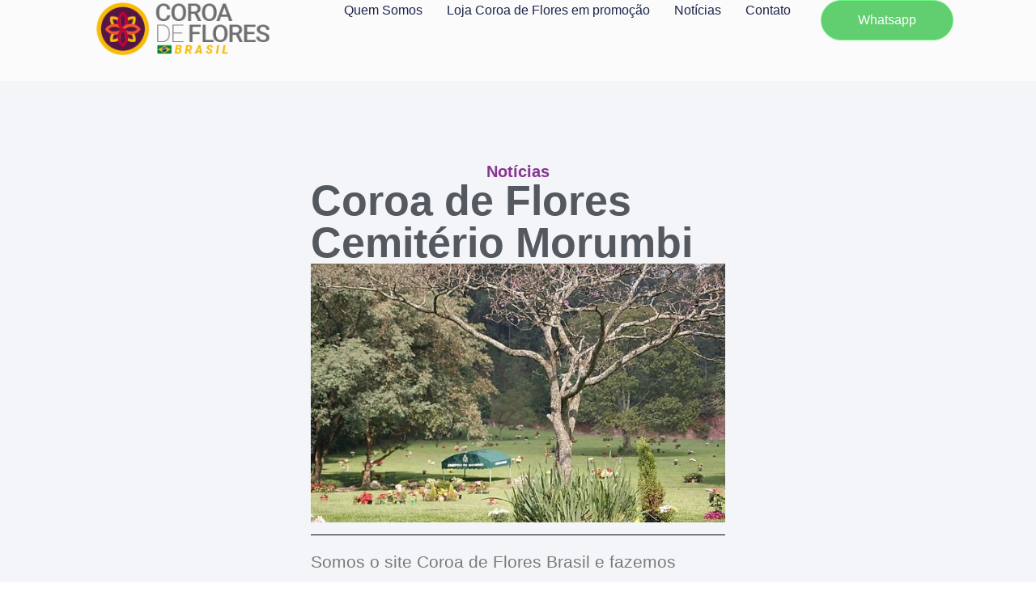

--- FILE ---
content_type: text/html; charset=UTF-8
request_url: https://coroadefloresbrasil.com.br/coroa-de-flores-cemiterio-morumbi/
body_size: 16733
content:

<!doctype html>
<html lang="pt-BR">
<head>
	<meta charset="UTF-8">
	<meta name="viewport" content="width=device-width, initial-scale=1">
	<link rel="profile" href="https://gmpg.org/xfn/11">
	<meta name='robots' content='index, follow, max-image-preview:large, max-snippet:-1, max-video-preview:-1' />
	<style>img:is([sizes="auto" i], [sizes^="auto," i]) { contain-intrinsic-size: 3000px 1500px }</style>
	
	<!-- This site is optimized with the Yoast SEO plugin v26.0 - https://yoast.com/wordpress/plugins/seo/ -->
	<title>Coroa de Flores Cemitério Morumbi - Coroa de Flores Brasil</title>
	<meta name="description" content="Somos o site Coroa de Flores Brasil e fazemos entregas rápidas no Cemitério Morumbi – São Paulo, pois nossa floricultura está próxima a esta localidade." />
	<link rel="canonical" href="https://www.coroadefloresbrasil.com.br/coroa-de-flores-cemiterio-morumbi/" />
	<meta property="og:locale" content="pt_BR" />
	<meta property="og:type" content="article" />
	<meta property="og:title" content="Coroa de Flores Cemitério Morumbi - Coroa de Flores Brasil" />
	<meta property="og:description" content="Somos o site Coroa de Flores Brasil e fazemos entregas rápidas no Cemitério Morumbi – São Paulo, pois nossa floricultura está próxima a esta localidade." />
	<meta property="og:url" content="https://www.coroadefloresbrasil.com.br/coroa-de-flores-cemiterio-morumbi/" />
	<meta property="og:site_name" content="Coroa de Flores Brasil" />
	<meta property="article:publisher" content="https://www.facebook.com/coroadefloresbrasil" />
	<meta property="article:published_time" content="2020-02-21T22:03:07+00:00" />
	<meta property="article:modified_time" content="2020-02-28T12:06:46+00:00" />
	<meta property="og:image" content="https://www.coroadefloresbrasil.com.br/wp-content/uploads/2020/02/demiterio-morumbi.jpg" />
	<meta property="og:image:width" content="800" />
	<meta property="og:image:height" content="500" />
	<meta property="og:image:type" content="image/jpeg" />
	<meta name="author" content="user@master-coroa-de-flores" />
	<meta name="twitter:card" content="summary_large_image" />
	<meta name="twitter:label1" content="Escrito por" />
	<meta name="twitter:data1" content="user@master-coroa-de-flores" />
	<meta name="twitter:label2" content="Est. tempo de leitura" />
	<meta name="twitter:data2" content="4 minutos" />
	<script type="application/ld+json" class="yoast-schema-graph">{"@context":"https://schema.org","@graph":[{"@type":"Article","@id":"https://www.coroadefloresbrasil.com.br/coroa-de-flores-cemiterio-morumbi/#article","isPartOf":{"@id":"https://www.coroadefloresbrasil.com.br/coroa-de-flores-cemiterio-morumbi/"},"author":{"name":"user@master-coroa-de-flores","@id":"https://coroadefloresbrasil.com.br/#/schema/person/8fd5a92f59e7bf78a450d04bd5f19ea8"},"headline":"Coroa de Flores Cemitério Morumbi","datePublished":"2020-02-21T22:03:07+00:00","dateModified":"2020-02-28T12:06:46+00:00","mainEntityOfPage":{"@id":"https://www.coroadefloresbrasil.com.br/coroa-de-flores-cemiterio-morumbi/"},"wordCount":721,"publisher":{"@id":"https://coroadefloresbrasil.com.br/#organization"},"image":{"@id":"https://www.coroadefloresbrasil.com.br/coroa-de-flores-cemiterio-morumbi/#primaryimage"},"thumbnailUrl":"https://coroadefloresbrasil.com.br/wp-content/uploads/2020/02/demiterio-morumbi.jpg","articleSection":["Noticias"],"inLanguage":"pt-BR"},{"@type":"WebPage","@id":"https://www.coroadefloresbrasil.com.br/coroa-de-flores-cemiterio-morumbi/","url":"https://www.coroadefloresbrasil.com.br/coroa-de-flores-cemiterio-morumbi/","name":"Coroa de Flores Cemitério Morumbi - Coroa de Flores Brasil","isPartOf":{"@id":"https://coroadefloresbrasil.com.br/#website"},"primaryImageOfPage":{"@id":"https://www.coroadefloresbrasil.com.br/coroa-de-flores-cemiterio-morumbi/#primaryimage"},"image":{"@id":"https://www.coroadefloresbrasil.com.br/coroa-de-flores-cemiterio-morumbi/#primaryimage"},"thumbnailUrl":"https://coroadefloresbrasil.com.br/wp-content/uploads/2020/02/demiterio-morumbi.jpg","datePublished":"2020-02-21T22:03:07+00:00","dateModified":"2020-02-28T12:06:46+00:00","description":"Somos o site Coroa de Flores Brasil e fazemos entregas rápidas no Cemitério Morumbi – São Paulo, pois nossa floricultura está próxima a esta localidade.","breadcrumb":{"@id":"https://www.coroadefloresbrasil.com.br/coroa-de-flores-cemiterio-morumbi/#breadcrumb"},"inLanguage":"pt-BR","potentialAction":[{"@type":"ReadAction","target":["https://www.coroadefloresbrasil.com.br/coroa-de-flores-cemiterio-morumbi/"]}]},{"@type":"ImageObject","inLanguage":"pt-BR","@id":"https://www.coroadefloresbrasil.com.br/coroa-de-flores-cemiterio-morumbi/#primaryimage","url":"https://coroadefloresbrasil.com.br/wp-content/uploads/2020/02/demiterio-morumbi.jpg","contentUrl":"https://coroadefloresbrasil.com.br/wp-content/uploads/2020/02/demiterio-morumbi.jpg","width":800,"height":500,"caption":"Cemitério Morumbi"},{"@type":"BreadcrumbList","@id":"https://www.coroadefloresbrasil.com.br/coroa-de-flores-cemiterio-morumbi/#breadcrumb","itemListElement":[{"@type":"ListItem","position":1,"name":"Início","item":"https://coroadefloresbrasil.com.br/"},{"@type":"ListItem","position":2,"name":"Coroa de Flores Cemitério Morumbi"}]},{"@type":"WebSite","@id":"https://coroadefloresbrasil.com.br/#website","url":"https://coroadefloresbrasil.com.br/","name":"Coroa de Flores Brasil","description":"Coroa de Flores Brasil - Os Melhores Preços! Compre Online","publisher":{"@id":"https://coroadefloresbrasil.com.br/#organization"},"potentialAction":[{"@type":"SearchAction","target":{"@type":"EntryPoint","urlTemplate":"https://coroadefloresbrasil.com.br/?s={search_term_string}"},"query-input":{"@type":"PropertyValueSpecification","valueRequired":true,"valueName":"search_term_string"}}],"inLanguage":"pt-BR"},{"@type":"Organization","@id":"https://coroadefloresbrasil.com.br/#organization","name":"Coroa de Flores Brasil","url":"https://coroadefloresbrasil.com.br/","logo":{"@type":"ImageObject","inLanguage":"pt-BR","@id":"https://coroadefloresbrasil.com.br/#/schema/logo/image/","url":"http://35.93.136.212/wp-content/uploads/2020/01/coroa-de-flores-brasil-logotipo-2.png","contentUrl":"http://35.93.136.212/wp-content/uploads/2020/01/coroa-de-flores-brasil-logotipo-2.png","width":305,"height":78,"caption":"Coroa de Flores Brasil"},"image":{"@id":"https://coroadefloresbrasil.com.br/#/schema/logo/image/"},"sameAs":["https://www.facebook.com/coroadefloresbrasil"]},{"@type":"Person","@id":"https://coroadefloresbrasil.com.br/#/schema/person/8fd5a92f59e7bf78a450d04bd5f19ea8","name":"user@master-coroa-de-flores","image":{"@type":"ImageObject","inLanguage":"pt-BR","@id":"https://coroadefloresbrasil.com.br/#/schema/person/image/","url":"https://secure.gravatar.com/avatar/ab2fd55f04e9b5e0589435a6c6a06dd8d4e4395c6cceca108c9a8f7ab358515a?s=96&d=mm&r=g","contentUrl":"https://secure.gravatar.com/avatar/ab2fd55f04e9b5e0589435a6c6a06dd8d4e4395c6cceca108c9a8f7ab358515a?s=96&d=mm&r=g","caption":"user@master-coroa-de-flores"},"url":"https://coroadefloresbrasil.com.br/author/masteruser-coroadeflores/"}]}</script>
	<!-- / Yoast SEO plugin. -->


<link rel="alternate" type="application/rss+xml" title="Feed para Coroa de Flores Brasil &raquo;" href="https://coroadefloresbrasil.com.br/feed/" />
<link rel="alternate" type="application/rss+xml" title="Feed de comentários para Coroa de Flores Brasil &raquo;" href="https://coroadefloresbrasil.com.br/comments/feed/" />
<script>
window._wpemojiSettings = {"baseUrl":"https:\/\/s.w.org\/images\/core\/emoji\/15.1.0\/72x72\/","ext":".png","svgUrl":"https:\/\/s.w.org\/images\/core\/emoji\/15.1.0\/svg\/","svgExt":".svg","source":{"concatemoji":"https:\/\/coroadefloresbrasil.com.br\/wp-includes\/js\/wp-emoji-release.min.js?ver=6.8.1"}};
/*! This file is auto-generated */
!function(i,n){var o,s,e;function c(e){try{var t={supportTests:e,timestamp:(new Date).valueOf()};sessionStorage.setItem(o,JSON.stringify(t))}catch(e){}}function p(e,t,n){e.clearRect(0,0,e.canvas.width,e.canvas.height),e.fillText(t,0,0);var t=new Uint32Array(e.getImageData(0,0,e.canvas.width,e.canvas.height).data),r=(e.clearRect(0,0,e.canvas.width,e.canvas.height),e.fillText(n,0,0),new Uint32Array(e.getImageData(0,0,e.canvas.width,e.canvas.height).data));return t.every(function(e,t){return e===r[t]})}function u(e,t,n){switch(t){case"flag":return n(e,"\ud83c\udff3\ufe0f\u200d\u26a7\ufe0f","\ud83c\udff3\ufe0f\u200b\u26a7\ufe0f")?!1:!n(e,"\ud83c\uddfa\ud83c\uddf3","\ud83c\uddfa\u200b\ud83c\uddf3")&&!n(e,"\ud83c\udff4\udb40\udc67\udb40\udc62\udb40\udc65\udb40\udc6e\udb40\udc67\udb40\udc7f","\ud83c\udff4\u200b\udb40\udc67\u200b\udb40\udc62\u200b\udb40\udc65\u200b\udb40\udc6e\u200b\udb40\udc67\u200b\udb40\udc7f");case"emoji":return!n(e,"\ud83d\udc26\u200d\ud83d\udd25","\ud83d\udc26\u200b\ud83d\udd25")}return!1}function f(e,t,n){var r="undefined"!=typeof WorkerGlobalScope&&self instanceof WorkerGlobalScope?new OffscreenCanvas(300,150):i.createElement("canvas"),a=r.getContext("2d",{willReadFrequently:!0}),o=(a.textBaseline="top",a.font="600 32px Arial",{});return e.forEach(function(e){o[e]=t(a,e,n)}),o}function t(e){var t=i.createElement("script");t.src=e,t.defer=!0,i.head.appendChild(t)}"undefined"!=typeof Promise&&(o="wpEmojiSettingsSupports",s=["flag","emoji"],n.supports={everything:!0,everythingExceptFlag:!0},e=new Promise(function(e){i.addEventListener("DOMContentLoaded",e,{once:!0})}),new Promise(function(t){var n=function(){try{var e=JSON.parse(sessionStorage.getItem(o));if("object"==typeof e&&"number"==typeof e.timestamp&&(new Date).valueOf()<e.timestamp+604800&&"object"==typeof e.supportTests)return e.supportTests}catch(e){}return null}();if(!n){if("undefined"!=typeof Worker&&"undefined"!=typeof OffscreenCanvas&&"undefined"!=typeof URL&&URL.createObjectURL&&"undefined"!=typeof Blob)try{var e="postMessage("+f.toString()+"("+[JSON.stringify(s),u.toString(),p.toString()].join(",")+"));",r=new Blob([e],{type:"text/javascript"}),a=new Worker(URL.createObjectURL(r),{name:"wpTestEmojiSupports"});return void(a.onmessage=function(e){c(n=e.data),a.terminate(),t(n)})}catch(e){}c(n=f(s,u,p))}t(n)}).then(function(e){for(var t in e)n.supports[t]=e[t],n.supports.everything=n.supports.everything&&n.supports[t],"flag"!==t&&(n.supports.everythingExceptFlag=n.supports.everythingExceptFlag&&n.supports[t]);n.supports.everythingExceptFlag=n.supports.everythingExceptFlag&&!n.supports.flag,n.DOMReady=!1,n.readyCallback=function(){n.DOMReady=!0}}).then(function(){return e}).then(function(){var e;n.supports.everything||(n.readyCallback(),(e=n.source||{}).concatemoji?t(e.concatemoji):e.wpemoji&&e.twemoji&&(t(e.twemoji),t(e.wpemoji)))}))}((window,document),window._wpemojiSettings);
</script>

<style id='wp-emoji-styles-inline-css'>

	img.wp-smiley, img.emoji {
		display: inline !important;
		border: none !important;
		box-shadow: none !important;
		height: 1em !important;
		width: 1em !important;
		margin: 0 0.07em !important;
		vertical-align: -0.1em !important;
		background: none !important;
		padding: 0 !important;
	}
</style>
<link rel='stylesheet' id='wp-block-library-css' href='https://coroadefloresbrasil.com.br/wp-includes/css/dist/block-library/style.min.css?ver=6.8.1' media='all' />
<style id='global-styles-inline-css'>
:root{--wp--preset--aspect-ratio--square: 1;--wp--preset--aspect-ratio--4-3: 4/3;--wp--preset--aspect-ratio--3-4: 3/4;--wp--preset--aspect-ratio--3-2: 3/2;--wp--preset--aspect-ratio--2-3: 2/3;--wp--preset--aspect-ratio--16-9: 16/9;--wp--preset--aspect-ratio--9-16: 9/16;--wp--preset--color--black: #000000;--wp--preset--color--cyan-bluish-gray: #abb8c3;--wp--preset--color--white: #ffffff;--wp--preset--color--pale-pink: #f78da7;--wp--preset--color--vivid-red: #cf2e2e;--wp--preset--color--luminous-vivid-orange: #ff6900;--wp--preset--color--luminous-vivid-amber: #fcb900;--wp--preset--color--light-green-cyan: #7bdcb5;--wp--preset--color--vivid-green-cyan: #00d084;--wp--preset--color--pale-cyan-blue: #8ed1fc;--wp--preset--color--vivid-cyan-blue: #0693e3;--wp--preset--color--vivid-purple: #9b51e0;--wp--preset--gradient--vivid-cyan-blue-to-vivid-purple: linear-gradient(135deg,rgba(6,147,227,1) 0%,rgb(155,81,224) 100%);--wp--preset--gradient--light-green-cyan-to-vivid-green-cyan: linear-gradient(135deg,rgb(122,220,180) 0%,rgb(0,208,130) 100%);--wp--preset--gradient--luminous-vivid-amber-to-luminous-vivid-orange: linear-gradient(135deg,rgba(252,185,0,1) 0%,rgba(255,105,0,1) 100%);--wp--preset--gradient--luminous-vivid-orange-to-vivid-red: linear-gradient(135deg,rgba(255,105,0,1) 0%,rgb(207,46,46) 100%);--wp--preset--gradient--very-light-gray-to-cyan-bluish-gray: linear-gradient(135deg,rgb(238,238,238) 0%,rgb(169,184,195) 100%);--wp--preset--gradient--cool-to-warm-spectrum: linear-gradient(135deg,rgb(74,234,220) 0%,rgb(151,120,209) 20%,rgb(207,42,186) 40%,rgb(238,44,130) 60%,rgb(251,105,98) 80%,rgb(254,248,76) 100%);--wp--preset--gradient--blush-light-purple: linear-gradient(135deg,rgb(255,206,236) 0%,rgb(152,150,240) 100%);--wp--preset--gradient--blush-bordeaux: linear-gradient(135deg,rgb(254,205,165) 0%,rgb(254,45,45) 50%,rgb(107,0,62) 100%);--wp--preset--gradient--luminous-dusk: linear-gradient(135deg,rgb(255,203,112) 0%,rgb(199,81,192) 50%,rgb(65,88,208) 100%);--wp--preset--gradient--pale-ocean: linear-gradient(135deg,rgb(255,245,203) 0%,rgb(182,227,212) 50%,rgb(51,167,181) 100%);--wp--preset--gradient--electric-grass: linear-gradient(135deg,rgb(202,248,128) 0%,rgb(113,206,126) 100%);--wp--preset--gradient--midnight: linear-gradient(135deg,rgb(2,3,129) 0%,rgb(40,116,252) 100%);--wp--preset--font-size--small: 13px;--wp--preset--font-size--medium: 20px;--wp--preset--font-size--large: 36px;--wp--preset--font-size--x-large: 42px;--wp--preset--spacing--20: 0.44rem;--wp--preset--spacing--30: 0.67rem;--wp--preset--spacing--40: 1rem;--wp--preset--spacing--50: 1.5rem;--wp--preset--spacing--60: 2.25rem;--wp--preset--spacing--70: 3.38rem;--wp--preset--spacing--80: 5.06rem;--wp--preset--shadow--natural: 6px 6px 9px rgba(0, 0, 0, 0.2);--wp--preset--shadow--deep: 12px 12px 50px rgba(0, 0, 0, 0.4);--wp--preset--shadow--sharp: 6px 6px 0px rgba(0, 0, 0, 0.2);--wp--preset--shadow--outlined: 6px 6px 0px -3px rgba(255, 255, 255, 1), 6px 6px rgba(0, 0, 0, 1);--wp--preset--shadow--crisp: 6px 6px 0px rgba(0, 0, 0, 1);}:root { --wp--style--global--content-size: 800px;--wp--style--global--wide-size: 1200px; }:where(body) { margin: 0; }.wp-site-blocks > .alignleft { float: left; margin-right: 2em; }.wp-site-blocks > .alignright { float: right; margin-left: 2em; }.wp-site-blocks > .aligncenter { justify-content: center; margin-left: auto; margin-right: auto; }:where(.wp-site-blocks) > * { margin-block-start: 24px; margin-block-end: 0; }:where(.wp-site-blocks) > :first-child { margin-block-start: 0; }:where(.wp-site-blocks) > :last-child { margin-block-end: 0; }:root { --wp--style--block-gap: 24px; }:root :where(.is-layout-flow) > :first-child{margin-block-start: 0;}:root :where(.is-layout-flow) > :last-child{margin-block-end: 0;}:root :where(.is-layout-flow) > *{margin-block-start: 24px;margin-block-end: 0;}:root :where(.is-layout-constrained) > :first-child{margin-block-start: 0;}:root :where(.is-layout-constrained) > :last-child{margin-block-end: 0;}:root :where(.is-layout-constrained) > *{margin-block-start: 24px;margin-block-end: 0;}:root :where(.is-layout-flex){gap: 24px;}:root :where(.is-layout-grid){gap: 24px;}.is-layout-flow > .alignleft{float: left;margin-inline-start: 0;margin-inline-end: 2em;}.is-layout-flow > .alignright{float: right;margin-inline-start: 2em;margin-inline-end: 0;}.is-layout-flow > .aligncenter{margin-left: auto !important;margin-right: auto !important;}.is-layout-constrained > .alignleft{float: left;margin-inline-start: 0;margin-inline-end: 2em;}.is-layout-constrained > .alignright{float: right;margin-inline-start: 2em;margin-inline-end: 0;}.is-layout-constrained > .aligncenter{margin-left: auto !important;margin-right: auto !important;}.is-layout-constrained > :where(:not(.alignleft):not(.alignright):not(.alignfull)){max-width: var(--wp--style--global--content-size);margin-left: auto !important;margin-right: auto !important;}.is-layout-constrained > .alignwide{max-width: var(--wp--style--global--wide-size);}body .is-layout-flex{display: flex;}.is-layout-flex{flex-wrap: wrap;align-items: center;}.is-layout-flex > :is(*, div){margin: 0;}body .is-layout-grid{display: grid;}.is-layout-grid > :is(*, div){margin: 0;}body{padding-top: 0px;padding-right: 0px;padding-bottom: 0px;padding-left: 0px;}a:where(:not(.wp-element-button)){text-decoration: underline;}:root :where(.wp-element-button, .wp-block-button__link){background-color: #32373c;border-width: 0;color: #fff;font-family: inherit;font-size: inherit;line-height: inherit;padding: calc(0.667em + 2px) calc(1.333em + 2px);text-decoration: none;}.has-black-color{color: var(--wp--preset--color--black) !important;}.has-cyan-bluish-gray-color{color: var(--wp--preset--color--cyan-bluish-gray) !important;}.has-white-color{color: var(--wp--preset--color--white) !important;}.has-pale-pink-color{color: var(--wp--preset--color--pale-pink) !important;}.has-vivid-red-color{color: var(--wp--preset--color--vivid-red) !important;}.has-luminous-vivid-orange-color{color: var(--wp--preset--color--luminous-vivid-orange) !important;}.has-luminous-vivid-amber-color{color: var(--wp--preset--color--luminous-vivid-amber) !important;}.has-light-green-cyan-color{color: var(--wp--preset--color--light-green-cyan) !important;}.has-vivid-green-cyan-color{color: var(--wp--preset--color--vivid-green-cyan) !important;}.has-pale-cyan-blue-color{color: var(--wp--preset--color--pale-cyan-blue) !important;}.has-vivid-cyan-blue-color{color: var(--wp--preset--color--vivid-cyan-blue) !important;}.has-vivid-purple-color{color: var(--wp--preset--color--vivid-purple) !important;}.has-black-background-color{background-color: var(--wp--preset--color--black) !important;}.has-cyan-bluish-gray-background-color{background-color: var(--wp--preset--color--cyan-bluish-gray) !important;}.has-white-background-color{background-color: var(--wp--preset--color--white) !important;}.has-pale-pink-background-color{background-color: var(--wp--preset--color--pale-pink) !important;}.has-vivid-red-background-color{background-color: var(--wp--preset--color--vivid-red) !important;}.has-luminous-vivid-orange-background-color{background-color: var(--wp--preset--color--luminous-vivid-orange) !important;}.has-luminous-vivid-amber-background-color{background-color: var(--wp--preset--color--luminous-vivid-amber) !important;}.has-light-green-cyan-background-color{background-color: var(--wp--preset--color--light-green-cyan) !important;}.has-vivid-green-cyan-background-color{background-color: var(--wp--preset--color--vivid-green-cyan) !important;}.has-pale-cyan-blue-background-color{background-color: var(--wp--preset--color--pale-cyan-blue) !important;}.has-vivid-cyan-blue-background-color{background-color: var(--wp--preset--color--vivid-cyan-blue) !important;}.has-vivid-purple-background-color{background-color: var(--wp--preset--color--vivid-purple) !important;}.has-black-border-color{border-color: var(--wp--preset--color--black) !important;}.has-cyan-bluish-gray-border-color{border-color: var(--wp--preset--color--cyan-bluish-gray) !important;}.has-white-border-color{border-color: var(--wp--preset--color--white) !important;}.has-pale-pink-border-color{border-color: var(--wp--preset--color--pale-pink) !important;}.has-vivid-red-border-color{border-color: var(--wp--preset--color--vivid-red) !important;}.has-luminous-vivid-orange-border-color{border-color: var(--wp--preset--color--luminous-vivid-orange) !important;}.has-luminous-vivid-amber-border-color{border-color: var(--wp--preset--color--luminous-vivid-amber) !important;}.has-light-green-cyan-border-color{border-color: var(--wp--preset--color--light-green-cyan) !important;}.has-vivid-green-cyan-border-color{border-color: var(--wp--preset--color--vivid-green-cyan) !important;}.has-pale-cyan-blue-border-color{border-color: var(--wp--preset--color--pale-cyan-blue) !important;}.has-vivid-cyan-blue-border-color{border-color: var(--wp--preset--color--vivid-cyan-blue) !important;}.has-vivid-purple-border-color{border-color: var(--wp--preset--color--vivid-purple) !important;}.has-vivid-cyan-blue-to-vivid-purple-gradient-background{background: var(--wp--preset--gradient--vivid-cyan-blue-to-vivid-purple) !important;}.has-light-green-cyan-to-vivid-green-cyan-gradient-background{background: var(--wp--preset--gradient--light-green-cyan-to-vivid-green-cyan) !important;}.has-luminous-vivid-amber-to-luminous-vivid-orange-gradient-background{background: var(--wp--preset--gradient--luminous-vivid-amber-to-luminous-vivid-orange) !important;}.has-luminous-vivid-orange-to-vivid-red-gradient-background{background: var(--wp--preset--gradient--luminous-vivid-orange-to-vivid-red) !important;}.has-very-light-gray-to-cyan-bluish-gray-gradient-background{background: var(--wp--preset--gradient--very-light-gray-to-cyan-bluish-gray) !important;}.has-cool-to-warm-spectrum-gradient-background{background: var(--wp--preset--gradient--cool-to-warm-spectrum) !important;}.has-blush-light-purple-gradient-background{background: var(--wp--preset--gradient--blush-light-purple) !important;}.has-blush-bordeaux-gradient-background{background: var(--wp--preset--gradient--blush-bordeaux) !important;}.has-luminous-dusk-gradient-background{background: var(--wp--preset--gradient--luminous-dusk) !important;}.has-pale-ocean-gradient-background{background: var(--wp--preset--gradient--pale-ocean) !important;}.has-electric-grass-gradient-background{background: var(--wp--preset--gradient--electric-grass) !important;}.has-midnight-gradient-background{background: var(--wp--preset--gradient--midnight) !important;}.has-small-font-size{font-size: var(--wp--preset--font-size--small) !important;}.has-medium-font-size{font-size: var(--wp--preset--font-size--medium) !important;}.has-large-font-size{font-size: var(--wp--preset--font-size--large) !important;}.has-x-large-font-size{font-size: var(--wp--preset--font-size--x-large) !important;}
:root :where(.wp-block-pullquote){font-size: 1.5em;line-height: 1.6;}
</style>
<link rel='stylesheet' id='woocommerce-layout-css' href='https://coroadefloresbrasil.com.br/wp-content/plugins/woocommerce/assets/css/woocommerce-layout.css?ver=10.2.2' media='all' />
<link rel='stylesheet' id='woocommerce-smallscreen-css' href='https://coroadefloresbrasil.com.br/wp-content/plugins/woocommerce/assets/css/woocommerce-smallscreen.css?ver=10.2.2' media='only screen and (max-width: 768px)' />
<link rel='stylesheet' id='woocommerce-general-css' href='https://coroadefloresbrasil.com.br/wp-content/plugins/woocommerce/assets/css/woocommerce.css?ver=10.2.2' media='all' />
<style id='woocommerce-inline-inline-css'>
.woocommerce form .form-row .required { visibility: visible; }
</style>
<link rel='stylesheet' id='wa_order_style-css' href='https://coroadefloresbrasil.com.br/wp-content/plugins/oneclick-whatsapp-order/assets/css/main-style.css?ver=1.0.8' media='all' />
<link rel='stylesheet' id='brands-styles-css' href='https://coroadefloresbrasil.com.br/wp-content/plugins/woocommerce/assets/css/brands.css?ver=10.2.2' media='all' />
<link rel='stylesheet' id='hello-elementor-css' href='https://coroadefloresbrasil.com.br/wp-content/themes/hello-elementor/assets/css/reset.css?ver=3.4.4' media='all' />
<link rel='stylesheet' id='luna-child-style-css' href='https://coroadefloresbrasil.com.br/wp-content/themes/luna-child/style.css?ver=1.0' media='all' />
<link rel='stylesheet' id='hello-elementor-theme-style-css' href='https://coroadefloresbrasil.com.br/wp-content/themes/hello-elementor/assets/css/theme.css?ver=3.4.4' media='all' />
<link rel='stylesheet' id='hello-elementor-header-footer-css' href='https://coroadefloresbrasil.com.br/wp-content/themes/hello-elementor/assets/css/header-footer.css?ver=3.4.4' media='all' />
<link rel='stylesheet' id='elementor-frontend-css' href='https://coroadefloresbrasil.com.br/wp-content/plugins/elementor/assets/css/frontend.min.css?ver=3.32.3' media='all' />
<link rel='stylesheet' id='elementor-post-2481-css' href='https://coroadefloresbrasil.com.br/wp-content/uploads/elementor/css/post-2481.css?ver=1765227707' media='all' />
<link rel='stylesheet' id='widget-image-css' href='https://coroadefloresbrasil.com.br/wp-content/plugins/elementor/assets/css/widget-image.min.css?ver=3.32.3' media='all' />
<link rel='stylesheet' id='widget-nav-menu-css' href='https://coroadefloresbrasil.com.br/wp-content/plugins/elementor-pro/assets/css/widget-nav-menu.min.css?ver=3.29.2' media='all' />
<link rel='stylesheet' id='e-sticky-css' href='https://coroadefloresbrasil.com.br/wp-content/plugins/elementor-pro/assets/css/modules/sticky.min.css?ver=3.29.2' media='all' />
<link rel='stylesheet' id='widget-image-box-css' href='https://coroadefloresbrasil.com.br/wp-content/plugins/elementor/assets/css/widget-image-box.min.css?ver=3.32.3' media='all' />
<link rel='stylesheet' id='widget-icon-list-css' href='https://coroadefloresbrasil.com.br/wp-content/plugins/elementor/assets/css/widget-icon-list.min.css?ver=3.32.3' media='all' />
<link rel='stylesheet' id='widget-heading-css' href='https://coroadefloresbrasil.com.br/wp-content/plugins/elementor/assets/css/widget-heading.min.css?ver=3.32.3' media='all' />
<link rel='stylesheet' id='widget-divider-css' href='https://coroadefloresbrasil.com.br/wp-content/plugins/elementor/assets/css/widget-divider.min.css?ver=3.32.3' media='all' />
<link rel='stylesheet' id='elementor-post-2483-css' href='https://coroadefloresbrasil.com.br/wp-content/uploads/elementor/css/post-2483.css?ver=1767304039' media='all' />
<link rel='stylesheet' id='elementor-post-2579-css' href='https://coroadefloresbrasil.com.br/wp-content/uploads/elementor/css/post-2579.css?ver=1767305582' media='all' />
<link rel='stylesheet' id='elementor-post-2678-css' href='https://coroadefloresbrasil.com.br/wp-content/uploads/elementor/css/post-2678.css?ver=1765227711' media='all' />
<link rel='stylesheet' id='ms-main-css' href='https://coroadefloresbrasil.com.br/wp-content/plugins/masterslider/public/assets/css/masterslider.main.css?ver=3.2.7' media='all' />
<link rel='stylesheet' id='ms-custom-css' href='https://coroadefloresbrasil.com.br/wp-content/uploads/masterslider/custom.css?ver=7.8' media='all' />
<link rel='stylesheet' id='elementor-gf-local-roboto-css' href="https://coroadefloresbrasil.com.br/wp-content/uploads/elementor/google-fonts/css/roboto.css?ver=1750194054" media='all' />
<link rel='stylesheet' id='elementor-gf-local-robotoslab-css' href="https://coroadefloresbrasil.com.br/wp-content/uploads/elementor/google-fonts/css/robotoslab.css?ver=1750194060" media='all' />
<link rel='stylesheet' id='elementor-gf-local-poppins-css' href="https://coroadefloresbrasil.com.br/wp-content/uploads/elementor/google-fonts/css/poppins.css?ver=1750194067" media='all' />
<script src="https://coroadefloresbrasil.com.br/wp-includes/js/jquery/jquery.min.js?ver=3.7.1" id="jquery-core-js"></script>
<script src="https://coroadefloresbrasil.com.br/wp-includes/js/jquery/jquery-migrate.min.js?ver=3.4.1" id="jquery-migrate-js"></script>
<script src="https://coroadefloresbrasil.com.br/wp-content/plugins/masterslider/includes/modules/elementor/assets/js/elementor-widgets.js?ver=3.2.7" id="masterslider-elementor-widgets-js"></script>
<script src="https://coroadefloresbrasil.com.br/wp-content/plugins/woocommerce/assets/js/jquery-blockui/jquery.blockUI.min.js?ver=2.7.0-wc.10.2.2" id="jquery-blockui-js" defer data-wp-strategy="defer"></script>
<script id="wc-add-to-cart-js-extra">
var wc_add_to_cart_params = {"ajax_url":"\/wp-admin\/admin-ajax.php","wc_ajax_url":"\/?wc-ajax=%%endpoint%%","i18n_view_cart":"Ver carrinho","cart_url":"https:\/\/coroadefloresbrasil.com.br\/carrinho\/","is_cart":"","cart_redirect_after_add":"yes"};
</script>
<script src="https://coroadefloresbrasil.com.br/wp-content/plugins/woocommerce/assets/js/frontend/add-to-cart.min.js?ver=10.2.2" id="wc-add-to-cart-js" defer data-wp-strategy="defer"></script>
<script src="https://coroadefloresbrasil.com.br/wp-content/plugins/woocommerce/assets/js/js-cookie/js.cookie.min.js?ver=2.1.4-wc.10.2.2" id="js-cookie-js" defer data-wp-strategy="defer"></script>
<script id="woocommerce-js-extra">
var woocommerce_params = {"ajax_url":"\/wp-admin\/admin-ajax.php","wc_ajax_url":"\/?wc-ajax=%%endpoint%%","i18n_password_show":"Mostrar senha","i18n_password_hide":"Ocultar senha"};
</script>
<script src="https://coroadefloresbrasil.com.br/wp-content/plugins/woocommerce/assets/js/frontend/woocommerce.min.js?ver=10.2.2" id="woocommerce-js" defer data-wp-strategy="defer"></script>
<link rel="https://api.w.org/" href="https://coroadefloresbrasil.com.br/wp-json/" /><link rel="alternate" title="JSON" type="application/json" href="https://coroadefloresbrasil.com.br/wp-json/wp/v2/posts/612" /><link rel="EditURI" type="application/rsd+xml" title="RSD" href="https://coroadefloresbrasil.com.br/xmlrpc.php?rsd" />
<meta name="generator" content="WordPress 6.8.1" />
<meta name="generator" content="WooCommerce 10.2.2" />
<link rel='shortlink' href='https://coroadefloresbrasil.com.br/?p=612' />
<link rel="alternate" title="oEmbed (JSON)" type="application/json+oembed" href="https://coroadefloresbrasil.com.br/wp-json/oembed/1.0/embed?url=https%3A%2F%2Fcoroadefloresbrasil.com.br%2Fcoroa-de-flores-cemiterio-morumbi%2F" />
<link rel="alternate" title="oEmbed (XML)" type="text/xml+oembed" href="https://coroadefloresbrasil.com.br/wp-json/oembed/1.0/embed?url=https%3A%2F%2Fcoroadefloresbrasil.com.br%2Fcoroa-de-flores-cemiterio-morumbi%2F&#038;format=xml" />
<!-- start Simple Custom CSS and JS -->
<!-- Global site tag (gtag.js) - Google Ads: 680475706 -->
<script async src="https://www.googletagmanager.com/gtag/js?id=AW-680475706"></script>
<script>
  window.dataLayer = window.dataLayer || [];
  function gtag(){dataLayer.push(arguments);}
  gtag('js', new Date());

  gtag('config', 'AW-680475706');
</script><!-- end Simple Custom CSS and JS -->
<!-- start Simple Custom CSS and JS -->
<script>
<meta name="google-site-verification" content="igpL77zjPMSdk5mM4rTkBPoTo_ptVk7uRH4z_SYJauk" /></script>
<!-- end Simple Custom CSS and JS -->
<!-- start Simple Custom CSS and JS -->
<!-- Global site tag (gtag.js) - Google Analytics -->
<script async src="https://www.googletagmanager.com/gtag/js?id=UA-154881935-1"></script>
<script>
  window.dataLayer = window.dataLayer || [];
  function gtag(){dataLayer.push(arguments);}
  gtag('js', new Date());

  gtag('config', 'UA-154881935-1'); gtag('config', 'AW-680475706');
</script>
<!-- end Simple Custom CSS and JS -->
<!-- Fraud Blocker Tracker -->
<script type="text/javascript">
(function () {
  var h = document.getElementsByTagName('head')[0];
  var s = document.createElement('script');
  s.async = 1;
  s.src = "https://monitor.fraudblocker.com/fbt.js?sid=8ycvKqAaCxqAdMwmkuWrJ";
  h.appendChild(s);
})();
</script>
<noscript>
  <a href="https://fraudblocker.com" rel="nofollow">
    <img src="https://monitor.fraudblocker.com/fbt.gif?sid=8ycvKqAaCxqAdMwmkuWrJ" alt="Fraud Blocker" />
  </a>
</noscript>
<!-- End Fraud Blocker Tracker --><script>var ms_grabbing_curosr='https://coroadefloresbrasil.com.br/wp-content/plugins/masterslider/public/assets/css/common/grabbing.cur',ms_grab_curosr='https://coroadefloresbrasil.com.br/wp-content/plugins/masterslider/public/assets/css/common/grab.cur';</script>
<meta name="generator" content="MasterSlider 3.2.7 - Responsive Touch Image Slider" />
		<style>
			#sendbtn,
			#sendbtn2,
			.wa-order-button,
			.gdpr_wa_button_input {
				background-color: rgba(37, 211, 102, 1) !important;
				color: rgba(255, 255, 255, 1) !important;
			}

			#sendbtn:hover,
			#sendbtn2:hover,
			.wa-order-button:hover,
			.gdpr_wa_button_input:hover {
				background-color: rgba(37, 211, 102, 1) !important;
				color: rgba(255, 255, 255, 1) !important;
			}
		</style>
		<style>
		#sendbtn,
		#sendbtn2,
		.wa-order-button,
		.gdpr_wa_button_input,
		a.wa-order-checkout,
		a.wa-order-thankyou,
		.shortcode_wa_button,
		.shortcode_wa_button_nt,
		.floating_button {
			-webkit-box-shadow: inset 0px 4px 7px 0px rgba(0,0,0,0.25) !important;
			-moz-box-shadow: inset 0px 4px 7px 0px rgba(0,0,0,0.25) !important;
			box-shadow: inset 0px 4px 7px 0px rgba(0,0,0,0.25) !important;
		}

		#sendbtn:hover,
		#sendbtn2:hover,
		.wa-order-button:hover,
		.gdpr_wa_button_input:hover,
		a.wa-order-checkout:hover,
		a.wa-order-thankyou:hover,
		.shortcode_wa_button:hover,
		.shortcode_wa_button_nt:hover,
		.floating_button:hover {
			-webkit-box-shadow: inset 0px 4px 7px 0px rgba(0,0,0,0.25) !important;
			-moz-box-shadow: inset 0px 4px 7px 0px rgba(0,0,0,0.25) !important;
			box-shadow: inset 0px 4px 7px 0px rgba(0,0,0,0.25) !important;
		}
	</style>
<style>
            .wa-order-button-under-atc,
            .wa-order-button-shortdesc,
            .wa-order-button-after-atc {
                margin: px px px px !important;
            }
        </style><style>
            .wa-order-button-under-atc,
            .wa-order-button-shortdesc,
            .wa-order-button {
                padding: px px px px !important;
            }
        </style>		<style>
			.add_to_cart_button,
			.ajax_add_to_cart {
				display: none !important;
			}

			.wa-shop-button {
				display: inline-block !important;
			}
		</style>
<style>
            @media screen and (min-width: 768px) {
                .wa-order-button,
                .gdpr_wa_button_input,
                .wa-order-gdprchk,
                button.gdpr_wa_button_input:disabled,
                button.gdpr_wa_button_input {
                    display: none !important;
                }
            }
        
            @media screen and (max-width: 768px) {
                .wa-order-button,
                .gdpr_wa_button_input,
                .wa-order-gdprchk,
                button.gdpr_wa_button_input:disabled,
                button.gdpr_wa_button_input {
                    display: none !important;
                }
            }
        </style>	<noscript><style>.woocommerce-product-gallery{ opacity: 1 !important; }</style></noscript>
	<meta name="generator" content="Elementor 3.32.3; features: e_font_icon_svg, additional_custom_breakpoints; settings: css_print_method-external, google_font-enabled, font_display-swap">
			<style>
				.e-con.e-parent:nth-of-type(n+4):not(.e-lazyloaded):not(.e-no-lazyload),
				.e-con.e-parent:nth-of-type(n+4):not(.e-lazyloaded):not(.e-no-lazyload) * {
					background-image: none !important;
				}
				@media screen and (max-height: 1024px) {
					.e-con.e-parent:nth-of-type(n+3):not(.e-lazyloaded):not(.e-no-lazyload),
					.e-con.e-parent:nth-of-type(n+3):not(.e-lazyloaded):not(.e-no-lazyload) * {
						background-image: none !important;
					}
				}
				@media screen and (max-height: 640px) {
					.e-con.e-parent:nth-of-type(n+2):not(.e-lazyloaded):not(.e-no-lazyload),
					.e-con.e-parent:nth-of-type(n+2):not(.e-lazyloaded):not(.e-no-lazyload) * {
						background-image: none !important;
					}
				}
			</style>
			<link rel="icon" href="https://coroadefloresbrasil.com.br/wp-content/uploads/2019/11/cropped-icon-32x32.png" sizes="32x32" />
<link rel="icon" href="https://coroadefloresbrasil.com.br/wp-content/uploads/2019/11/cropped-icon-192x192.png" sizes="192x192" />
<link rel="apple-touch-icon" href="https://coroadefloresbrasil.com.br/wp-content/uploads/2019/11/cropped-icon-180x180.png" />
<meta name="msapplication-TileImage" content="https://coroadefloresbrasil.com.br/wp-content/uploads/2019/11/cropped-icon-270x270.png" />
		<style id="wp-custom-css">
			

/** Start Block Kit CSS: 71-3-d415519effd9e11f35d2438c58ea7ebf **/

.envato-block__preview{overflow: visible;}

/** End Block Kit CSS: 71-3-d415519effd9e11f35d2438c58ea7ebf **/

		</style>
			
</head>
<body class="wp-singular post-template-default single single-post postid-612 single-format-standard wp-custom-logo wp-embed-responsive wp-theme-hello-elementor wp-child-theme-luna-child theme-hello-elementor _masterslider _msp_version_3.2.7 woocommerce-no-js hello-elementor-default elementor-default elementor-template-full-width elementor-kit-2481 elementor-page-2678">


<a class="skip-link screen-reader-text" href="#content">Ir para o conteúdo</a>

		<header data-elementor-type="header" data-elementor-id="2483" class="elementor elementor-2483 elementor-location-header" data-elementor-post-type="elementor_library">
			<div class="elementor-element elementor-element-746b8d4a e-con-full e-flex e-con e-parent" data-id="746b8d4a" data-element_type="container" data-settings="{&quot;background_background&quot;:&quot;classic&quot;,&quot;sticky&quot;:&quot;top&quot;,&quot;sticky_on&quot;:[&quot;desktop&quot;,&quot;tablet&quot;,&quot;mobile&quot;],&quot;sticky_offset&quot;:0,&quot;sticky_effects_offset&quot;:0,&quot;sticky_anchor_link_offset&quot;:0}">
		<div class="elementor-element elementor-element-60633a4d e-con-full e-flex e-con e-child" data-id="60633a4d" data-element_type="container">
				<div class="elementor-element elementor-element-54e4f59b elementor-widget elementor-widget-theme-site-logo elementor-widget-image" data-id="54e4f59b" data-element_type="widget" data-widget_type="theme-site-logo.default">
				<div class="elementor-widget-container">
											<a href="https://coroadefloresbrasil.com.br">
			<img width="248" height="78" src="https://coroadefloresbrasil.com.br/wp-content/uploads/2019/11/coroa-de-flores-brasil-logotipo.png" class="attachment-full size-full wp-image-223" alt="" />				</a>
											</div>
				</div>
				</div>
		<div class="elementor-element elementor-element-272e5c79 e-con-full e-flex e-con e-child" data-id="272e5c79" data-element_type="container">
				<div class="elementor-element elementor-element-3908439b elementor-nav-menu--stretch elementor-nav-menu__align-end elementor-nav-menu--dropdown-mobile elementor-nav-menu__text-align-aside elementor-nav-menu--toggle elementor-nav-menu--burger elementor-widget elementor-widget-nav-menu" data-id="3908439b" data-element_type="widget" data-settings="{&quot;full_width&quot;:&quot;stretch&quot;,&quot;layout&quot;:&quot;horizontal&quot;,&quot;submenu_icon&quot;:{&quot;value&quot;:&quot;&lt;svg class=\&quot;e-font-icon-svg e-fas-caret-down\&quot; viewBox=\&quot;0 0 320 512\&quot; xmlns=\&quot;http:\/\/www.w3.org\/2000\/svg\&quot;&gt;&lt;path d=\&quot;M31.3 192h257.3c17.8 0 26.7 21.5 14.1 34.1L174.1 354.8c-7.8 7.8-20.5 7.8-28.3 0L17.2 226.1C4.6 213.5 13.5 192 31.3 192z\&quot;&gt;&lt;\/path&gt;&lt;\/svg&gt;&quot;,&quot;library&quot;:&quot;fa-solid&quot;},&quot;toggle&quot;:&quot;burger&quot;}" data-widget_type="nav-menu.default">
				<div class="elementor-widget-container">
								<nav aria-label="Menu" class="elementor-nav-menu--main elementor-nav-menu__container elementor-nav-menu--layout-horizontal e--pointer-underline e--animation-fade">
				<ul id="menu-1-3908439b" class="elementor-nav-menu"><li class="menu-item menu-item-type-post_type menu-item-object-page menu-item-31"><a href="https://coroadefloresbrasil.com.br/quem-somos/" class="elementor-item">Quem Somos</a></li>
<li class="menu-item menu-item-type-post_type menu-item-object-page menu-item-237"><a href="https://coroadefloresbrasil.com.br/loja/" class="elementor-item">Loja Coroa de Flores em promoção</a></li>
<li class="menu-item menu-item-type-post_type menu-item-object-page menu-item-29"><a href="https://coroadefloresbrasil.com.br/blog/" class="elementor-item">Notícias</a></li>
<li class="menu-item menu-item-type-post_type menu-item-object-page menu-item-30"><a href="https://coroadefloresbrasil.com.br/contato/" class="elementor-item">Contato</a></li>
</ul>			</nav>
					<div class="elementor-menu-toggle" role="button" tabindex="0" aria-label="Alternar menu" aria-expanded="false">
			<svg aria-hidden="true" role="presentation" class="elementor-menu-toggle__icon--open e-font-icon-svg e-eicon-menu-bar" viewBox="0 0 1000 1000" xmlns="http://www.w3.org/2000/svg"><path d="M104 333H896C929 333 958 304 958 271S929 208 896 208H104C71 208 42 237 42 271S71 333 104 333ZM104 583H896C929 583 958 554 958 521S929 458 896 458H104C71 458 42 487 42 521S71 583 104 583ZM104 833H896C929 833 958 804 958 771S929 708 896 708H104C71 708 42 737 42 771S71 833 104 833Z"></path></svg><svg aria-hidden="true" role="presentation" class="elementor-menu-toggle__icon--close e-font-icon-svg e-eicon-close" viewBox="0 0 1000 1000" xmlns="http://www.w3.org/2000/svg"><path d="M742 167L500 408 258 167C246 154 233 150 217 150 196 150 179 158 167 167 154 179 150 196 150 212 150 229 154 242 171 254L408 500 167 742C138 771 138 800 167 829 196 858 225 858 254 829L496 587 738 829C750 842 767 846 783 846 800 846 817 842 829 829 842 817 846 804 846 783 846 767 842 750 829 737L588 500 833 258C863 229 863 200 833 171 804 137 775 137 742 167Z"></path></svg>		</div>
					<nav class="elementor-nav-menu--dropdown elementor-nav-menu__container" aria-hidden="true">
				<ul id="menu-2-3908439b" class="elementor-nav-menu"><li class="menu-item menu-item-type-post_type menu-item-object-page menu-item-31"><a href="https://coroadefloresbrasil.com.br/quem-somos/" class="elementor-item" tabindex="-1">Quem Somos</a></li>
<li class="menu-item menu-item-type-post_type menu-item-object-page menu-item-237"><a href="https://coroadefloresbrasil.com.br/loja/" class="elementor-item" tabindex="-1">Loja Coroa de Flores em promoção</a></li>
<li class="menu-item menu-item-type-post_type menu-item-object-page menu-item-29"><a href="https://coroadefloresbrasil.com.br/blog/" class="elementor-item" tabindex="-1">Notícias</a></li>
<li class="menu-item menu-item-type-post_type menu-item-object-page menu-item-30"><a href="https://coroadefloresbrasil.com.br/contato/" class="elementor-item" tabindex="-1">Contato</a></li>
</ul>			</nav>
						</div>
				</div>
				<div class="elementor-element elementor-element-1b5ace60 elementor-align-right elementor-widget elementor-widget-button" data-id="1b5ace60" data-element_type="widget" data-widget_type="button.default">
				<div class="elementor-widget-container">
									<div class="elementor-button-wrapper">
					<a class="elementor-button elementor-button-link elementor-size-sm" href="https://api.whatsapp.com/send?phone=5508005900289&#038;text=Estou%20precisando%20de%20ajuda%20para%20comprar%20uma%20coroa%20de%20flores%20no%20site%20Coroa%20de%20Flores%20Brasil">
						<span class="elementor-button-content-wrapper">
									<span class="elementor-button-text">Whatsapp</span>
					</span>
					</a>
				</div>
								</div>
				</div>
				</div>
				</div>
				</header>
				<div data-elementor-type="single-post" data-elementor-id="2678" class="elementor elementor-2678 elementor-location-single post-612 post type-post status-publish format-standard has-post-thumbnail hentry category-noticias" data-elementor-post-type="elementor_library">
			<div class="elementor-element elementor-element-70d22c8 e-flex e-con-boxed e-con e-parent" data-id="70d22c8" data-element_type="container" data-settings="{&quot;background_background&quot;:&quot;classic&quot;}">
					<div class="e-con-inner">
				<div class="elementor-element elementor-element-8634787 elementor-widget elementor-widget-heading" data-id="8634787" data-element_type="widget" data-widget_type="heading.default">
				<div class="elementor-widget-container">
					<h2 class="elementor-heading-title elementor-size-default">Notícias</h2>				</div>
				</div>
				<div class="elementor-element elementor-element-4518564 elementor-widget elementor-widget-theme-post-title elementor-page-title elementor-widget-heading" data-id="4518564" data-element_type="widget" data-widget_type="theme-post-title.default">
				<div class="elementor-widget-container">
					<h1 class="elementor-heading-title elementor-size-default">Coroa de Flores Cemitério Morumbi</h1>				</div>
				</div>
				<div class="elementor-element elementor-element-2324f1a elementor-widget elementor-widget-theme-post-featured-image elementor-widget-image" data-id="2324f1a" data-element_type="widget" data-widget_type="theme-post-featured-image.default">
				<div class="elementor-widget-container">
															<img fetchpriority="high" width="800" height="500" src="https://coroadefloresbrasil.com.br/wp-content/uploads/2020/02/demiterio-morumbi.jpg" class="attachment-large size-large wp-image-627" alt="Cemitério Morumbi" srcset="https://coroadefloresbrasil.com.br/wp-content/uploads/2020/02/demiterio-morumbi.jpg 800w, https://coroadefloresbrasil.com.br/wp-content/uploads/2020/02/demiterio-morumbi-300x188.jpg 300w, https://coroadefloresbrasil.com.br/wp-content/uploads/2020/02/demiterio-morumbi-768x480.jpg 768w, https://coroadefloresbrasil.com.br/wp-content/uploads/2020/02/demiterio-morumbi-600x375.jpg 600w" sizes="(max-width: 800px) 100vw, 800px" />															</div>
				</div>
				<div class="elementor-element elementor-element-68aedde elementor-widget-divider--view-line elementor-widget elementor-widget-divider" data-id="68aedde" data-element_type="widget" data-widget_type="divider.default">
				<div class="elementor-widget-container">
							<div class="elementor-divider">
			<span class="elementor-divider-separator">
						</span>
		</div>
						</div>
				</div>
				<div class="elementor-element elementor-element-b5ecab8 elementor-widget elementor-widget-theme-post-content" data-id="b5ecab8" data-element_type="widget" data-widget_type="theme-post-content.default">
				<div class="elementor-widget-container">
					
<p>Somos o site Coroa de Flores Brasil e fazemos entregas rápidas no Cemitério Morumbi – São Paulo, pois nossa floricultura está próxima a esta localidade. Realizamos entregas todos os dias, 24 horas, para este Cemitério.</p>



<p><strong>Atendemos todos os dias da semana, inclusive aos feriados o Cemitério Morumbi – São Paulo. Basta entrar em contato conosco, verificar as opções de Coroas de Flores e solicitar a que mais lhe agradar para prestar a homenagem ao ente querido. Cuidaremos de todos os detalhes para você.</strong></p>



<p>Envie agora sua Coroa de Flores para o Cemitério Morumbi – São Paulo. Temos os melhores preços e o pagamento é facilitado. Entre em contato para mais informações. Frete grátis para todo Brasil.</p>



<p>Localizado na Rua Deputado Laércio Corte, 468, Bairro do Morumbi – cidade de São Paulo/SP, o Cemitério Morumbi – São Paulo fica próximo da Marginal Pinheiros e da Avenida Hebe Camargo.</p>



<p>Verifique todas as opções de Coroas de Flores no nosso site. Enviamos para todos os Velórios, Cemitérios e Crematórios da cidade.</p>



<h3 class="wp-block-heading">Endereço:&nbsp;Rua Deputado Laércio Corte, 468, Bairro do Morumbi – cidade de São Paulo/SP</h3>



<p><a rel="noreferrer noopener" href="https://www.google.com/maps/place/Cemit%C3%A9rio+e+Cremat%C3%B3rio+Horto+da+Paz/@-23.7301575,-46.8879506,17z/data=!3m1!4b1!4m5!3m4!1s0x94cfadc1ba288dad:0xe389703f158dc042!8m2!3d-23.7301575!4d-46.8857619" target="_blank">Veja o mapa do local</a></p>



<p>Funcionamento: 24 horas</p>



<h3 class="wp-block-heading">Faça seu pedido agora através do site ou ligue para (11) 2579-1974</h3>



<h4 class="wp-block-heading">Entrega de Flores 24 Horas</h4>



<p>Pela nossa proximidade com o&nbsp;Cemitério Morumbi – São Paulo&nbsp;conseguiremos te atender com agilidade e segurança.</p>



<h4 class="wp-block-heading">Loja Online:&nbsp;<a rel="noreferrer noopener" href="http://35.93.136.212/loja/" target="_blank">Coroa de Flores 24 horas</a></h4>



<p>Entre em contato conosco para fazer sua solicitação das Coroas de Flores que mais lhe agradarem. Para sua conveniência, você pode optar pela compra online em nosso site ou ligando para a central de atendimento que funciona 24 horas, todos os dias. Mais comodidade para você.</p>



<h4 class="wp-block-heading">Telefone da Loja Online: (11) 2579-1974</h4>



<p>Você pode realizar seu pedido ligando para nosso telefone (11) 2579-1974 que atende o&nbsp;Cemitério Morumbi – São Paulo&nbsp;para entregas 24 horas ou pelo WhatsApp.</p>



<h4 class="wp-block-heading">Contato via WhatsApp:&nbsp;<a rel="noreferrer noopener" href="https://api.whatsapp.com/send?phone=5511978522169&amp;text=Ol%C3%A1,%20estava%20navegando%20no%20site!%20Preciso%20de%20uma%20informa%C3%A7%C3%A3o" target="_blank">Clique aqui para enviar mensagem</a></h4>



<p>Para facilitar sua escolha e pedido, entre em contato agora mesmo enviando a sua mensagem pelo nosso WhatsApp.</p>



<h4 class="wp-block-heading">Você não sabe a frase que vai colocar?</h4>



<p><a rel="noreferrer noopener" href="http://35.93.136.212/mensagens-para-homenagem/" target="_blank">Dicas de Frases para Homenagem</a></p>



<p>Pagamento facilitado, entre em contato para mais informações. Frete grátis para todo Brasil.</p>



<h4 class="wp-block-heading">Melhores Preços e pagamento facilitado</h4>



<p>Conheça os modelos de coroas de Flores mais populares</p>



<p><a href="http://35.93.136.212/loja/?add-to-cart=418" target="_blank" rel="noreferrer noopener">Coroa de Flores Popular Simples</a></p>



<p><a href="http://35.93.136.212/produto/coroa-de-flores-br-01/" target="_blank" rel="noreferrer noopener">Coroa de Flores BR 01</a></p>



<p><a href="http://35.93.136.212/produto/coroa-de-flores-br-02/" target="_blank" rel="noreferrer noopener">Coroa de Flores BR 02</a></p>



<p>O site Coroa de Flores Brasil não possui qualquer tipo de vínculo com o local citado nesta página. As referências ao nome e endereço deste local são para auxiliar os nossos clientes e informa-los que entregamos Coroas de Flores também nesta localidade.</p>



<h4 class="wp-block-heading"><a href="/loja">Veja nosso catálogo de COROAS DE FLORES</a></h4>



<p>Entregamos coroas de flores no Cemitério Morumbi – São Paulo.</p>



<p>Você pode realizar o seu pedido online selecionando uma das várias opções de Coroas de Flores ou ligando para nossa central de atendimento 24 horas conforme o banner ao lado. Como nossa floricultura está localizada muito próxima ao&nbsp;Cemitério Morumbi – São Paulo, realizamos imediatamente a entrega do seu pedido, com segurança e extrema agilidade. Ligue agora!</p>



<p>Você pode realizar o seu pedido online acessando o site&nbsp;Coroa de Flores Brasil,&nbsp;ligando para nosso telefone (11) 2579-1974 que atende o&nbsp;Cemitério Morumbi – São Paulo&nbsp;para entregas 24 horas ou enviando mensagem através do nosso WhatsApp. É muito fácil comprar a Coroa de Flores conosco!</p>



<p>Inaugurado em 1968, o Cemitério Morumbi é controlado desde a sua fundação até os dias atuais pela entidade Religiosa João XXIII. Neste Cemitério os corpos são enterrados em túmulos e são cobertos somente por grama e uma placa de identificação.</p>



<p>Desde 1994, quando o corpo do piloto brasileiro de Fórmula 1 Ayrton Senna foi sepultado no Cemitério Morumbi – São Paulo, este local recebe mais de 100 excursões escolares além de milhares de fãs, em especial, no dia 1º de maio quando é lembrada a data do falecimento do Ayrton Senna, além dos finados em 2 de novembro. Sem dúvida é o túmulo mais visitado e homenageado neste Cemitério.

</p>
				</div>
				</div>
					</div>
				</div>
				</div>
				<footer data-elementor-type="footer" data-elementor-id="2579" class="elementor elementor-2579 elementor-location-footer" data-elementor-post-type="elementor_library">
			<div class="elementor-element elementor-element-6e58b2c0 e-con-full e-flex e-con e-parent" data-id="6e58b2c0" data-element_type="container" data-settings="{&quot;background_background&quot;:&quot;classic&quot;}">
		<div class="elementor-element elementor-element-16711c07 e-con-full e-flex e-con e-child" data-id="16711c07" data-element_type="container">
				<div class="elementor-element elementor-element-3a9c2a1d elementor-position-top elementor-widget elementor-widget-image-box" data-id="3a9c2a1d" data-element_type="widget" data-widget_type="image-box.default">
				<div class="elementor-widget-container">
					<div class="elementor-image-box-wrapper"><figure class="elementor-image-box-img"><img width="248" height="78" src="https://coroadefloresbrasil.com.br/wp-content/uploads/2019/11/coroa-de-flores-brasil-logotipo.png" class="attachment-full size-full wp-image-223" alt="" /></figure><div class="elementor-image-box-content"><p class="elementor-image-box-description">Coroa de Flores Brasil é uma empresa especializada na venda de coroas de flores para homenagens e cerimônias fúnebres. Com um atendimento ágil e personalizado, oferecemos arranjos florais de alta qualidade para expressar sentimentos de respeito e solidariedade. Contamos com entrega rápida e segura, garantindo que sua homenagem chegue ao destino no momento certo. Nosso compromisso é proporcionar conforto e tranquilidade aos clientes em momentos delicados. </p></div></div>				</div>
				</div>
				<div class="elementor-element elementor-element-282f31c1 elementor-icon-list--layout-traditional elementor-list-item-link-full_width elementor-widget elementor-widget-icon-list" data-id="282f31c1" data-element_type="widget" data-widget_type="icon-list.default">
				<div class="elementor-widget-container">
							<ul class="elementor-icon-list-items">
							<li class="elementor-icon-list-item">
											<a href="/cdn-cgi/l/email-protection#5c3f3332283d3f281c31252f352839723f3331">

											<span class="elementor-icon-list-text">Email: <span class="__cf_email__" data-cfemail="6c0f031e030d08090a00031e091f0e1e0d1f05005d2c0b010d0500420f0301">[email&#160;protected]</span></span>
											</a>
									</li>
								<li class="elementor-icon-list-item">
										<span class="elementor-icon-list-text">0800 590 0289</span>
									</li>
						</ul>
						</div>
				</div>
				</div>
		<div class="elementor-element elementor-element-25d7d558 e-con-full e-flex e-con e-child" data-id="25d7d558" data-element_type="container">
				<div class="elementor-element elementor-element-4b3688f0 elementor-widget elementor-widget-heading" data-id="4b3688f0" data-element_type="widget" data-widget_type="heading.default">
				<div class="elementor-widget-container">
					<h6 class="elementor-heading-title elementor-size-default">Empresa</h6>				</div>
				</div>
				<div class="elementor-element elementor-element-21acdfbf elementor-icon-list--layout-traditional elementor-list-item-link-full_width elementor-widget elementor-widget-icon-list" data-id="21acdfbf" data-element_type="widget" data-widget_type="icon-list.default">
				<div class="elementor-widget-container">
							<ul class="elementor-icon-list-items">
							<li class="elementor-icon-list-item">
											<a href="/">

											<span class="elementor-icon-list-text">Home</span>
											</a>
									</li>
								<li class="elementor-icon-list-item">
											<a href="/quem-somos">

											<span class="elementor-icon-list-text">Quem Somos</span>
											</a>
									</li>
								<li class="elementor-icon-list-item">
											<a href="http://localhost/clientes/coroa-flores-2/blog/">

											<span class="elementor-icon-list-text">Informações</span>
											</a>
									</li>
						</ul>
						</div>
				</div>
				</div>
		<div class="elementor-element elementor-element-b11244c e-con-full e-flex e-con e-child" data-id="b11244c" data-element_type="container">
				<div class="elementor-element elementor-element-ce6b5c9 elementor-widget elementor-widget-heading" data-id="ce6b5c9" data-element_type="widget" data-widget_type="heading.default">
				<div class="elementor-widget-container">
					<h6 class="elementor-heading-title elementor-size-default">Site</h6>				</div>
				</div>
				<div class="elementor-element elementor-element-2fb5920d elementor-nav-menu--dropdown-none elementor-widget elementor-widget-nav-menu" data-id="2fb5920d" data-element_type="widget" data-settings="{&quot;layout&quot;:&quot;vertical&quot;,&quot;submenu_icon&quot;:{&quot;value&quot;:&quot;&lt;svg class=\&quot;e-font-icon-svg e-fas-caret-down\&quot; viewBox=\&quot;0 0 320 512\&quot; xmlns=\&quot;http:\/\/www.w3.org\/2000\/svg\&quot;&gt;&lt;path d=\&quot;M31.3 192h257.3c17.8 0 26.7 21.5 14.1 34.1L174.1 354.8c-7.8 7.8-20.5 7.8-28.3 0L17.2 226.1C4.6 213.5 13.5 192 31.3 192z\&quot;&gt;&lt;\/path&gt;&lt;\/svg&gt;&quot;,&quot;library&quot;:&quot;fa-solid&quot;}}" data-widget_type="nav-menu.default">
				<div class="elementor-widget-container">
								<nav aria-label="Menu" class="elementor-nav-menu--main elementor-nav-menu__container elementor-nav-menu--layout-vertical e--pointer-none">
				<ul id="menu-1-2fb5920d" class="elementor-nav-menu sm-vertical"><li class="menu-item menu-item-type-post_type menu-item-object-page menu-item-31"><a href="https://coroadefloresbrasil.com.br/quem-somos/" class="elementor-item">Quem Somos</a></li>
<li class="menu-item menu-item-type-post_type menu-item-object-page menu-item-237"><a href="https://coroadefloresbrasil.com.br/loja/" class="elementor-item">Loja Coroa de Flores em promoção</a></li>
<li class="menu-item menu-item-type-post_type menu-item-object-page menu-item-29"><a href="https://coroadefloresbrasil.com.br/blog/" class="elementor-item">Notícias</a></li>
<li class="menu-item menu-item-type-post_type menu-item-object-page menu-item-30"><a href="https://coroadefloresbrasil.com.br/contato/" class="elementor-item">Contato</a></li>
</ul>			</nav>
						<nav class="elementor-nav-menu--dropdown elementor-nav-menu__container" aria-hidden="true">
				<ul id="menu-2-2fb5920d" class="elementor-nav-menu sm-vertical"><li class="menu-item menu-item-type-post_type menu-item-object-page menu-item-31"><a href="https://coroadefloresbrasil.com.br/quem-somos/" class="elementor-item" tabindex="-1">Quem Somos</a></li>
<li class="menu-item menu-item-type-post_type menu-item-object-page menu-item-237"><a href="https://coroadefloresbrasil.com.br/loja/" class="elementor-item" tabindex="-1">Loja Coroa de Flores em promoção</a></li>
<li class="menu-item menu-item-type-post_type menu-item-object-page menu-item-29"><a href="https://coroadefloresbrasil.com.br/blog/" class="elementor-item" tabindex="-1">Notícias</a></li>
<li class="menu-item menu-item-type-post_type menu-item-object-page menu-item-30"><a href="https://coroadefloresbrasil.com.br/contato/" class="elementor-item" tabindex="-1">Contato</a></li>
</ul>			</nav>
						</div>
				</div>
				</div>
		<div class="elementor-element elementor-element-6f695cce e-con-full e-flex e-con e-child" data-id="6f695cce" data-element_type="container">
				<div class="elementor-element elementor-element-71cdf2d7 elementor-widget elementor-widget-heading" data-id="71cdf2d7" data-element_type="widget" data-widget_type="heading.default">
				<div class="elementor-widget-container">
					<h6 class="elementor-heading-title elementor-size-default">Informações</h6>				</div>
				</div>
				<div class="elementor-element elementor-element-ce87fe9 elementor-widget elementor-widget-text-editor" data-id="ce87fe9" data-element_type="widget" data-widget_type="text-editor.default">
				<div class="elementor-widget-container">
									<p>Alameda Santos, 1165 – andar sala 807 – Jardim Paulista</p>								</div>
				</div>
				<div class="elementor-element elementor-element-3fdab76 elementor-widget elementor-widget-heading" data-id="3fdab76" data-element_type="widget" data-widget_type="heading.default">
				<div class="elementor-widget-container">
					<h6 class="elementor-heading-title elementor-size-default">Importante</h6>				</div>
				</div>
				<div class="elementor-element elementor-element-f483e09 elementor-nav-menu--dropdown-none elementor-widget elementor-widget-nav-menu" data-id="f483e09" data-element_type="widget" data-settings="{&quot;layout&quot;:&quot;vertical&quot;,&quot;submenu_icon&quot;:{&quot;value&quot;:&quot;&lt;svg class=\&quot;e-font-icon-svg e-fas-caret-down\&quot; viewBox=\&quot;0 0 320 512\&quot; xmlns=\&quot;http:\/\/www.w3.org\/2000\/svg\&quot;&gt;&lt;path d=\&quot;M31.3 192h257.3c17.8 0 26.7 21.5 14.1 34.1L174.1 354.8c-7.8 7.8-20.5 7.8-28.3 0L17.2 226.1C4.6 213.5 13.5 192 31.3 192z\&quot;&gt;&lt;\/path&gt;&lt;\/svg&gt;&quot;,&quot;library&quot;:&quot;fa-solid&quot;}}" data-widget_type="nav-menu.default">
				<div class="elementor-widget-container">
								<nav aria-label="Menu" class="elementor-nav-menu--main elementor-nav-menu__container elementor-nav-menu--layout-vertical e--pointer-none">
				<ul id="menu-1-f483e09" class="elementor-nav-menu sm-vertical"><li class="menu-item menu-item-type-post_type menu-item-object-page menu-item-2637"><a href="https://coroadefloresbrasil.com.br/contato/" class="elementor-item">Contato</a></li>
<li class="menu-item menu-item-type-post_type menu-item-object-page menu-item-2638"><a href="https://coroadefloresbrasil.com.br/perguntas-frequentes/" class="elementor-item">Perguntas Frequentes</a></li>
<li class="menu-item menu-item-type-post_type menu-item-object-page menu-item-privacy-policy menu-item-2636"><a rel="privacy-policy" href="https://coroadefloresbrasil.com.br/politica-de-privacidade/" class="elementor-item">Política de privacidade</a></li>
</ul>			</nav>
						<nav class="elementor-nav-menu--dropdown elementor-nav-menu__container" aria-hidden="true">
				<ul id="menu-2-f483e09" class="elementor-nav-menu sm-vertical"><li class="menu-item menu-item-type-post_type menu-item-object-page menu-item-2637"><a href="https://coroadefloresbrasil.com.br/contato/" class="elementor-item" tabindex="-1">Contato</a></li>
<li class="menu-item menu-item-type-post_type menu-item-object-page menu-item-2638"><a href="https://coroadefloresbrasil.com.br/perguntas-frequentes/" class="elementor-item" tabindex="-1">Perguntas Frequentes</a></li>
<li class="menu-item menu-item-type-post_type menu-item-object-page menu-item-privacy-policy menu-item-2636"><a rel="privacy-policy" href="https://coroadefloresbrasil.com.br/politica-de-privacidade/" class="elementor-item" tabindex="-1">Política de privacidade</a></li>
</ul>			</nav>
						</div>
				</div>
				</div>
				</div>
		<div class="elementor-element elementor-element-7f28daf1 e-flex e-con-boxed e-con e-parent" data-id="7f28daf1" data-element_type="container" data-settings="{&quot;background_background&quot;:&quot;classic&quot;}">
					<div class="e-con-inner">
				<div class="elementor-element elementor-element-1b3a2ed6 elementor-widget elementor-widget-heading" data-id="1b3a2ed6" data-element_type="widget" data-widget_type="heading.default">
				<div class="elementor-widget-container">
					<p class="elementor-heading-title elementor-size-default">© 2026 Todos os direitos reservados</p>				</div>
				</div>
					</div>
				</div>
				</footer>
		
<script data-cfasync="false" src="/cdn-cgi/scripts/5c5dd728/cloudflare-static/email-decode.min.js"></script><script type="speculationrules">
{"prefetch":[{"source":"document","where":{"and":[{"href_matches":"\/*"},{"not":{"href_matches":["\/wp-*.php","\/wp-admin\/*","\/wp-content\/uploads\/*","\/wp-content\/*","\/wp-content\/plugins\/*","\/wp-content\/themes\/luna-child\/*","\/wp-content\/themes\/hello-elementor\/*","\/*\\?(.+)"]}},{"not":{"selector_matches":"a[rel~=\"nofollow\"]"}},{"not":{"selector_matches":".no-prefetch, .no-prefetch a"}}]},"eagerness":"conservative"}]}
</script>
        <script type="text/javascript">
            jQuery(document).ready(function() {
                jQuery(".woocommerce-thankyou-order-received").remove();
            });
        </script>
			<script>
				const lazyloadRunObserver = () => {
					const lazyloadBackgrounds = document.querySelectorAll( `.e-con.e-parent:not(.e-lazyloaded)` );
					const lazyloadBackgroundObserver = new IntersectionObserver( ( entries ) => {
						entries.forEach( ( entry ) => {
							if ( entry.isIntersecting ) {
								let lazyloadBackground = entry.target;
								if( lazyloadBackground ) {
									lazyloadBackground.classList.add( 'e-lazyloaded' );
								}
								lazyloadBackgroundObserver.unobserve( entry.target );
							}
						});
					}, { rootMargin: '200px 0px 200px 0px' } );
					lazyloadBackgrounds.forEach( ( lazyloadBackground ) => {
						lazyloadBackgroundObserver.observe( lazyloadBackground );
					} );
				};
				const events = [
					'DOMContentLoaded',
					'elementor/lazyload/observe',
				];
				events.forEach( ( event ) => {
					document.addEventListener( event, lazyloadRunObserver );
				} );
			</script>
				<style>
		.single_add_to_cart_button,
		.woocommerce-variation-add-to-cart button[type="submit"] {
			display: none !important;
		}

		.wa-order-class,
		/* Assuming this is the class for the WhatsApp button */
		.wa-order-button {
			display: block !important;
		}
	</style>
	<script>
		(function () {
			var c = document.body.className;
			c = c.replace(/woocommerce-no-js/, 'woocommerce-js');
			document.body.className = c;
		})();
	</script>
	<link rel='stylesheet' id='wc-blocks-style-css' href='https://coroadefloresbrasil.com.br/wp-content/plugins/woocommerce/assets/client/blocks/wc-blocks.css?ver=wc-10.2.2' media='all' />
<script src="https://coroadefloresbrasil.com.br/wp-content/themes/hello-elementor/assets/js/hello-frontend.js?ver=3.4.4" id="hello-theme-frontend-js"></script>
<script src="https://coroadefloresbrasil.com.br/wp-content/plugins/elementor/assets/js/webpack.runtime.min.js?ver=3.32.3" id="elementor-webpack-runtime-js"></script>
<script src="https://coroadefloresbrasil.com.br/wp-content/plugins/elementor/assets/js/frontend-modules.min.js?ver=3.32.3" id="elementor-frontend-modules-js"></script>
<script src="https://coroadefloresbrasil.com.br/wp-includes/js/jquery/ui/core.min.js?ver=1.13.3" id="jquery-ui-core-js"></script>
<script id="elementor-frontend-js-before">
var elementorFrontendConfig = {"environmentMode":{"edit":false,"wpPreview":false,"isScriptDebug":false},"i18n":{"shareOnFacebook":"Compartilhar no Facebook","shareOnTwitter":"Compartilhar no Twitter","pinIt":"Fixar","download":"Baixar","downloadImage":"Baixar imagem","fullscreen":"Tela cheia","zoom":"Zoom","share":"Compartilhar","playVideo":"Reproduzir v\u00eddeo","previous":"Anterior","next":"Pr\u00f3ximo","close":"Fechar","a11yCarouselPrevSlideMessage":"Slide anterior","a11yCarouselNextSlideMessage":"Pr\u00f3ximo slide","a11yCarouselFirstSlideMessage":"Este \u00e9 o primeiro slide","a11yCarouselLastSlideMessage":"Este \u00e9 o \u00faltimo slide","a11yCarouselPaginationBulletMessage":"Ir para o slide"},"is_rtl":false,"breakpoints":{"xs":0,"sm":480,"md":768,"lg":1025,"xl":1440,"xxl":1600},"responsive":{"breakpoints":{"mobile":{"label":"Dispositivos m\u00f3veis no modo retrato","value":767,"default_value":767,"direction":"max","is_enabled":true},"mobile_extra":{"label":"Dispositivos m\u00f3veis no modo paisagem","value":880,"default_value":880,"direction":"max","is_enabled":false},"tablet":{"label":"Tablet no modo retrato","value":1024,"default_value":1024,"direction":"max","is_enabled":true},"tablet_extra":{"label":"Tablet no modo paisagem","value":1200,"default_value":1200,"direction":"max","is_enabled":false},"laptop":{"label":"Notebook","value":1366,"default_value":1366,"direction":"max","is_enabled":false},"widescreen":{"label":"Tela ampla (widescreen)","value":2400,"default_value":2400,"direction":"min","is_enabled":false}},"hasCustomBreakpoints":false},"version":"3.32.3","is_static":false,"experimentalFeatures":{"e_font_icon_svg":true,"additional_custom_breakpoints":true,"container":true,"theme_builder_v2":true,"hello-theme-header-footer":true,"nested-elements":true,"home_screen":true,"global_classes_should_enforce_capabilities":true,"e_variables":true,"cloud-library":true,"e_opt_in_v4_page":true,"import-export-customization":true},"urls":{"assets":"https:\/\/coroadefloresbrasil.com.br\/wp-content\/plugins\/elementor\/assets\/","ajaxurl":"https:\/\/coroadefloresbrasil.com.br\/wp-admin\/admin-ajax.php","uploadUrl":"http:\/\/coroadefloresbrasil.com.br\/wp-content\/uploads"},"nonces":{"floatingButtonsClickTracking":"01f6a79058"},"swiperClass":"swiper","settings":{"page":[],"editorPreferences":[]},"kit":{"active_breakpoints":["viewport_mobile","viewport_tablet"],"global_image_lightbox":"yes","lightbox_enable_counter":"yes","lightbox_enable_fullscreen":"yes","lightbox_enable_zoom":"yes","lightbox_enable_share":"yes","lightbox_title_src":"title","lightbox_description_src":"description","woocommerce_notices_elements":[],"hello_header_logo_type":"logo","hello_header_menu_layout":"horizontal","hello_footer_logo_type":"logo"},"post":{"id":612,"title":"Coroa%20de%20Flores%20Cemit%C3%A9rio%20Morumbi%20-%20Coroa%20de%20Flores%20Brasil","excerpt":"","featuredImage":"https:\/\/coroadefloresbrasil.com.br\/wp-content\/uploads\/2020\/02\/demiterio-morumbi.jpg"}};
</script>
<script src="https://coroadefloresbrasil.com.br/wp-content/plugins/elementor/assets/js/frontend.min.js?ver=3.32.3" id="elementor-frontend-js"></script>
<script src="https://coroadefloresbrasil.com.br/wp-content/plugins/elementor-pro/assets/lib/smartmenus/jquery.smartmenus.min.js?ver=1.2.1" id="smartmenus-js"></script>
<script src="https://coroadefloresbrasil.com.br/wp-content/plugins/elementor-pro/assets/lib/sticky/jquery.sticky.min.js?ver=3.29.2" id="e-sticky-js"></script>
<script src="https://coroadefloresbrasil.com.br/wp-content/plugins/woocommerce/assets/js/sourcebuster/sourcebuster.min.js?ver=10.2.2" id="sourcebuster-js-js"></script>
<script id="wc-order-attribution-js-extra">
var wc_order_attribution = {"params":{"lifetime":1.0e-5,"session":30,"base64":false,"ajaxurl":"https:\/\/coroadefloresbrasil.com.br\/wp-admin\/admin-ajax.php","prefix":"wc_order_attribution_","allowTracking":true},"fields":{"source_type":"current.typ","referrer":"current_add.rf","utm_campaign":"current.cmp","utm_source":"current.src","utm_medium":"current.mdm","utm_content":"current.cnt","utm_id":"current.id","utm_term":"current.trm","utm_source_platform":"current.plt","utm_creative_format":"current.fmt","utm_marketing_tactic":"current.tct","session_entry":"current_add.ep","session_start_time":"current_add.fd","session_pages":"session.pgs","session_count":"udata.vst","user_agent":"udata.uag"}};
</script>
<script src="https://coroadefloresbrasil.com.br/wp-content/plugins/woocommerce/assets/js/frontend/order-attribution.min.js?ver=10.2.2" id="wc-order-attribution-js"></script>
<script src="https://coroadefloresbrasil.com.br/wp-content/plugins/elementor-pro/assets/js/webpack-pro.runtime.min.js?ver=3.29.2" id="elementor-pro-webpack-runtime-js"></script>
<script src="https://coroadefloresbrasil.com.br/wp-includes/js/dist/hooks.min.js?ver=4d63a3d491d11ffd8ac6" id="wp-hooks-js"></script>
<script src="https://coroadefloresbrasil.com.br/wp-includes/js/dist/i18n.min.js?ver=5e580eb46a90c2b997e6" id="wp-i18n-js"></script>
<script id="wp-i18n-js-after">
wp.i18n.setLocaleData( { 'text direction\u0004ltr': [ 'ltr' ] } );
</script>
<script id="elementor-pro-frontend-js-before">
var ElementorProFrontendConfig = {"ajaxurl":"https:\/\/coroadefloresbrasil.com.br\/wp-admin\/admin-ajax.php","nonce":"bddb302191","urls":{"assets":"https:\/\/coroadefloresbrasil.com.br\/wp-content\/plugins\/elementor-pro\/assets\/","rest":"https:\/\/coroadefloresbrasil.com.br\/wp-json\/"},"settings":{"lazy_load_background_images":true},"popup":{"hasPopUps":false},"shareButtonsNetworks":{"facebook":{"title":"Facebook","has_counter":true},"twitter":{"title":"Twitter"},"linkedin":{"title":"LinkedIn","has_counter":true},"pinterest":{"title":"Pinterest","has_counter":true},"reddit":{"title":"Reddit","has_counter":true},"vk":{"title":"VK","has_counter":true},"odnoklassniki":{"title":"OK","has_counter":true},"tumblr":{"title":"Tumblr"},"digg":{"title":"Digg"},"skype":{"title":"Skype"},"stumbleupon":{"title":"StumbleUpon","has_counter":true},"mix":{"title":"Mix"},"telegram":{"title":"Telegram"},"pocket":{"title":"Pocket","has_counter":true},"xing":{"title":"XING","has_counter":true},"whatsapp":{"title":"WhatsApp"},"email":{"title":"Email"},"print":{"title":"Print"},"x-twitter":{"title":"X"},"threads":{"title":"Threads"}},"woocommerce":{"menu_cart":{"cart_page_url":"https:\/\/coroadefloresbrasil.com.br\/carrinho\/","checkout_page_url":"https:\/\/coroadefloresbrasil.com.br\/finalizar-compra\/","fragments_nonce":"59e926f52c"}},"facebook_sdk":{"lang":"pt_BR","app_id":""},"lottie":{"defaultAnimationUrl":"https:\/\/coroadefloresbrasil.com.br\/wp-content\/plugins\/elementor-pro\/modules\/lottie\/assets\/animations\/default.json"}};
</script>
<script src="https://coroadefloresbrasil.com.br/wp-content/plugins/elementor-pro/assets/js/frontend.min.js?ver=3.29.2" id="elementor-pro-frontend-js"></script>
<script src="https://coroadefloresbrasil.com.br/wp-content/plugins/elementor-pro/assets/js/elements-handlers.min.js?ver=3.29.2" id="pro-elements-handlers-js"></script>

<script defer src="https://static.cloudflareinsights.com/beacon.min.js/vcd15cbe7772f49c399c6a5babf22c1241717689176015" integrity="sha512-ZpsOmlRQV6y907TI0dKBHq9Md29nnaEIPlkf84rnaERnq6zvWvPUqr2ft8M1aS28oN72PdrCzSjY4U6VaAw1EQ==" data-cf-beacon='{"version":"2024.11.0","token":"30811a0a79234fa18e427955a73d522d","r":1,"server_timing":{"name":{"cfCacheStatus":true,"cfEdge":true,"cfExtPri":true,"cfL4":true,"cfOrigin":true,"cfSpeedBrain":true},"location_startswith":null}}' crossorigin="anonymous"></script>
</body>
</html>


<!-- Page supported by LiteSpeed Cache 7.5.0.1 on 2026-02-01 23:30:37 -->

--- FILE ---
content_type: text/css
request_url: https://coroadefloresbrasil.com.br/wp-content/themes/luna-child/style.css?ver=1.0
body_size: -137
content:
/*
Theme Name: Luna Child
Theme URI: https://coroadefloresbrasil.com.br/
Description: Tema filho do Hello Elementor
Author: Ronaldo
Author URI: https://coroadefloresbrasil.com.br/
Template: hello-elementor
Version: 1.0
License: GNU General Public License v2 or later
License URI: https://www.gnu.org/licenses/gpl-2.0.html
Text Domain: luna-child
*/

--- FILE ---
content_type: text/css
request_url: https://coroadefloresbrasil.com.br/wp-content/uploads/elementor/css/post-2483.css?ver=1767304039
body_size: 1369
content:
.elementor-2483 .elementor-element.elementor-element-746b8d4a{--display:flex;--min-height:100px;--flex-direction:row;--container-widget-width:calc( ( 1 - var( --container-widget-flex-grow ) ) * 100% );--container-widget-height:100%;--container-widget-flex-grow:1;--container-widget-align-self:stretch;--flex-wrap-mobile:wrap;--align-items:stretch;--gap:0px 0px;--row-gap:0px;--column-gap:0px;--margin-top:0%;--margin-bottom:0%;--margin-left:0%;--margin-right:0%;--padding-top:0%;--padding-bottom:0%;--padding-left:8%;--padding-right:8%;--z-index:95;}.elementor-2483 .elementor-element.elementor-element-746b8d4a:not(.elementor-motion-effects-element-type-background), .elementor-2483 .elementor-element.elementor-element-746b8d4a > .elementor-motion-effects-container > .elementor-motion-effects-layer{background-color:#FCFBFB;}.elementor-2483 .elementor-element.elementor-element-60633a4d{--display:flex;--flex-direction:column;--container-widget-width:100%;--container-widget-height:initial;--container-widget-flex-grow:0;--container-widget-align-self:initial;--flex-wrap-mobile:wrap;--justify-content:center;--gap:20px 20px;--row-gap:20px;--column-gap:20px;--padding-top:0px;--padding-bottom:0px;--padding-left:0px;--padding-right:0px;}.elementor-2483 .elementor-element.elementor-element-60633a4d.e-con{--flex-grow:0;--flex-shrink:0;}.elementor-widget-theme-site-logo .widget-image-caption{color:var( --e-global-color-text );font-family:var( --e-global-typography-text-font-family ), Sans-serif;font-weight:var( --e-global-typography-text-font-weight );}.elementor-2483 .elementor-element.elementor-element-54e4f59b{text-align:left;}.elementor-2483 .elementor-element.elementor-element-54e4f59b img{width:100%;height:70px;object-fit:contain;object-position:center center;}.elementor-2483 .elementor-element.elementor-element-272e5c79{--display:flex;--flex-direction:row;--container-widget-width:calc( ( 1 - var( --container-widget-flex-grow ) ) * 100% );--container-widget-height:100%;--container-widget-flex-grow:1;--container-widget-align-self:stretch;--flex-wrap-mobile:wrap;--justify-content:flex-end;--align-items:center;--gap:20px 20px;--row-gap:20px;--column-gap:20px;--padding-top:0%;--padding-bottom:0%;--padding-left:0%;--padding-right:0%;}.elementor-widget-nav-menu .elementor-nav-menu .elementor-item{font-family:var( --e-global-typography-primary-font-family ), Sans-serif;font-weight:var( --e-global-typography-primary-font-weight );}.elementor-widget-nav-menu .elementor-nav-menu--main .elementor-item{color:var( --e-global-color-text );fill:var( --e-global-color-text );}.elementor-widget-nav-menu .elementor-nav-menu--main .elementor-item:hover,
					.elementor-widget-nav-menu .elementor-nav-menu--main .elementor-item.elementor-item-active,
					.elementor-widget-nav-menu .elementor-nav-menu--main .elementor-item.highlighted,
					.elementor-widget-nav-menu .elementor-nav-menu--main .elementor-item:focus{color:var( --e-global-color-accent );fill:var( --e-global-color-accent );}.elementor-widget-nav-menu .elementor-nav-menu--main:not(.e--pointer-framed) .elementor-item:before,
					.elementor-widget-nav-menu .elementor-nav-menu--main:not(.e--pointer-framed) .elementor-item:after{background-color:var( --e-global-color-accent );}.elementor-widget-nav-menu .e--pointer-framed .elementor-item:before,
					.elementor-widget-nav-menu .e--pointer-framed .elementor-item:after{border-color:var( --e-global-color-accent );}.elementor-widget-nav-menu{--e-nav-menu-divider-color:var( --e-global-color-text );}.elementor-widget-nav-menu .elementor-nav-menu--dropdown .elementor-item, .elementor-widget-nav-menu .elementor-nav-menu--dropdown  .elementor-sub-item{font-family:var( --e-global-typography-accent-font-family ), Sans-serif;font-weight:var( --e-global-typography-accent-font-weight );}.elementor-2483 .elementor-element.elementor-element-3908439b .elementor-menu-toggle{margin-left:auto;background-color:#02010100;}.elementor-2483 .elementor-element.elementor-element-3908439b .elementor-nav-menu .elementor-item{font-family:"Poppins", Sans-serif;font-size:16px;font-weight:500;font-style:normal;text-decoration:none;line-height:1em;letter-spacing:0px;word-spacing:0em;}.elementor-2483 .elementor-element.elementor-element-3908439b .elementor-nav-menu--main .elementor-item{color:#1C244B;fill:#1C244B;padding-left:0px;padding-right:0px;padding-top:5px;padding-bottom:5px;}.elementor-2483 .elementor-element.elementor-element-3908439b .elementor-nav-menu--main .elementor-item:hover,
					.elementor-2483 .elementor-element.elementor-element-3908439b .elementor-nav-menu--main .elementor-item.elementor-item-active,
					.elementor-2483 .elementor-element.elementor-element-3908439b .elementor-nav-menu--main .elementor-item.highlighted,
					.elementor-2483 .elementor-element.elementor-element-3908439b .elementor-nav-menu--main .elementor-item:focus{color:#324A6D;fill:#324A6D;}.elementor-2483 .elementor-element.elementor-element-3908439b .elementor-nav-menu--main:not(.e--pointer-framed) .elementor-item:before,
					.elementor-2483 .elementor-element.elementor-element-3908439b .elementor-nav-menu--main:not(.e--pointer-framed) .elementor-item:after{background-color:#324A6D;}.elementor-2483 .elementor-element.elementor-element-3908439b .e--pointer-framed .elementor-item:before,
					.elementor-2483 .elementor-element.elementor-element-3908439b .e--pointer-framed .elementor-item:after{border-color:#324A6D;}.elementor-2483 .elementor-element.elementor-element-3908439b .elementor-nav-menu--main .elementor-item.elementor-item-active{color:#324A6D;}.elementor-2483 .elementor-element.elementor-element-3908439b .elementor-nav-menu--main:not(.e--pointer-framed) .elementor-item.elementor-item-active:before,
					.elementor-2483 .elementor-element.elementor-element-3908439b .elementor-nav-menu--main:not(.e--pointer-framed) .elementor-item.elementor-item-active:after{background-color:#324A6D;}.elementor-2483 .elementor-element.elementor-element-3908439b .e--pointer-framed .elementor-item.elementor-item-active:before,
					.elementor-2483 .elementor-element.elementor-element-3908439b .e--pointer-framed .elementor-item.elementor-item-active:after{border-color:#324A6D;}.elementor-2483 .elementor-element.elementor-element-3908439b .e--pointer-framed .elementor-item:before{border-width:1px;}.elementor-2483 .elementor-element.elementor-element-3908439b .e--pointer-framed.e--animation-draw .elementor-item:before{border-width:0 0 1px 1px;}.elementor-2483 .elementor-element.elementor-element-3908439b .e--pointer-framed.e--animation-draw .elementor-item:after{border-width:1px 1px 0 0;}.elementor-2483 .elementor-element.elementor-element-3908439b .e--pointer-framed.e--animation-corners .elementor-item:before{border-width:1px 0 0 1px;}.elementor-2483 .elementor-element.elementor-element-3908439b .e--pointer-framed.e--animation-corners .elementor-item:after{border-width:0 1px 1px 0;}.elementor-2483 .elementor-element.elementor-element-3908439b .e--pointer-underline .elementor-item:after,
					 .elementor-2483 .elementor-element.elementor-element-3908439b .e--pointer-overline .elementor-item:before,
					 .elementor-2483 .elementor-element.elementor-element-3908439b .e--pointer-double-line .elementor-item:before,
					 .elementor-2483 .elementor-element.elementor-element-3908439b .e--pointer-double-line .elementor-item:after{height:1px;}.elementor-2483 .elementor-element.elementor-element-3908439b{--e-nav-menu-horizontal-menu-item-margin:calc( 30px / 2 );}.elementor-2483 .elementor-element.elementor-element-3908439b .elementor-nav-menu--main:not(.elementor-nav-menu--layout-horizontal) .elementor-nav-menu > li:not(:last-child){margin-bottom:30px;}.elementor-2483 .elementor-element.elementor-element-3908439b .elementor-nav-menu--dropdown a, .elementor-2483 .elementor-element.elementor-element-3908439b .elementor-menu-toggle{color:#1C244B;fill:#1C244B;}.elementor-2483 .elementor-element.elementor-element-3908439b .elementor-nav-menu--dropdown{background-color:#F3F5F8;}.elementor-2483 .elementor-element.elementor-element-3908439b .elementor-nav-menu--dropdown a:hover,
					.elementor-2483 .elementor-element.elementor-element-3908439b .elementor-nav-menu--dropdown a:focus,
					.elementor-2483 .elementor-element.elementor-element-3908439b .elementor-nav-menu--dropdown a.elementor-item-active,
					.elementor-2483 .elementor-element.elementor-element-3908439b .elementor-nav-menu--dropdown a.highlighted{background-color:#F9FAFD;}.elementor-2483 .elementor-element.elementor-element-3908439b .elementor-nav-menu--dropdown a.elementor-item-active{background-color:#F9FAFD;}.elementor-2483 .elementor-element.elementor-element-3908439b .elementor-nav-menu--dropdown .elementor-item, .elementor-2483 .elementor-element.elementor-element-3908439b .elementor-nav-menu--dropdown  .elementor-sub-item{font-family:"Poppins", Sans-serif;font-size:16px;font-weight:400;text-transform:capitalize;font-style:normal;text-decoration:none;letter-spacing:0px;word-spacing:0em;}.elementor-2483 .elementor-element.elementor-element-3908439b div.elementor-menu-toggle{color:var( --e-global-color-secondary );}.elementor-2483 .elementor-element.elementor-element-3908439b div.elementor-menu-toggle svg{fill:var( --e-global-color-secondary );}.elementor-widget-button .elementor-button{background-color:var( --e-global-color-accent );font-family:var( --e-global-typography-accent-font-family ), Sans-serif;font-weight:var( --e-global-typography-accent-font-weight );}.elementor-2483 .elementor-element.elementor-element-1b5ace60 .elementor-button{background-color:var( --e-global-color-accent );font-family:"Poppins", Sans-serif;font-size:16px;font-weight:400;text-transform:capitalize;font-style:normal;text-decoration:none;line-height:1em;letter-spacing:0px;word-spacing:0em;fill:#FFFFFF;color:#FFFFFF;border-style:solid;border-width:1px 1px 1px 1px;border-color:#6BF87F;border-radius:100px 100px 100px 100px;padding:16px 45px 16px 45px;}.elementor-2483 .elementor-element.elementor-element-1b5ace60 .elementor-button:hover, .elementor-2483 .elementor-element.elementor-element-1b5ace60 .elementor-button:focus{background-color:#02010100;color:var( --e-global-color-accent );}.elementor-2483 .elementor-element.elementor-element-1b5ace60.elementor-element{--flex-grow:1;--flex-shrink:0;}.elementor-2483 .elementor-element.elementor-element-1b5ace60 .elementor-button:hover svg, .elementor-2483 .elementor-element.elementor-element-1b5ace60 .elementor-button:focus svg{fill:var( --e-global-color-accent );}.elementor-theme-builder-content-area{height:400px;}.elementor-location-header:before, .elementor-location-footer:before{content:"";display:table;clear:both;}@media(max-width:1024px){.elementor-2483 .elementor-element.elementor-element-746b8d4a{--min-height:85px;--padding-top:0%;--padding-bottom:0%;--padding-left:5%;--padding-right:5%;}.elementor-2483 .elementor-element.elementor-element-54e4f59b img{height:40px;}.elementor-2483 .elementor-element.elementor-element-3908439b .elementor-nav-menu .elementor-item{font-size:14px;}.elementor-2483 .elementor-element.elementor-element-3908439b .elementor-nav-menu--dropdown .elementor-item, .elementor-2483 .elementor-element.elementor-element-3908439b .elementor-nav-menu--dropdown  .elementor-sub-item{font-size:14px;}.elementor-2483 .elementor-element.elementor-element-1b5ace60 .elementor-button{font-size:14px;padding:14px 35px 14px 35px;}}@media(max-width:767px){.elementor-2483 .elementor-element.elementor-element-746b8d4a{--min-height:65px;}.elementor-2483 .elementor-element.elementor-element-60633a4d{--width:30%;}.elementor-2483 .elementor-element.elementor-element-54e4f59b img{height:37px;}.elementor-2483 .elementor-element.elementor-element-272e5c79{--width:70%;}.elementor-2483 .elementor-element.elementor-element-3908439b .elementor-nav-menu--dropdown a{padding-top:14px;padding-bottom:14px;}.elementor-2483 .elementor-element.elementor-element-3908439b .elementor-nav-menu--main > .elementor-nav-menu > li > .elementor-nav-menu--dropdown, .elementor-2483 .elementor-element.elementor-element-3908439b .elementor-nav-menu__container.elementor-nav-menu--dropdown{margin-top:15px !important;}.elementor-2483 .elementor-element.elementor-element-3908439b{--nav-menu-icon-size:25px;}.elementor-2483 .elementor-element.elementor-element-1b5ace60 .elementor-button{padding:12px 25px 12px 25px;}}@media(min-width:768px){.elementor-2483 .elementor-element.elementor-element-60633a4d{--width:30%;}.elementor-2483 .elementor-element.elementor-element-272e5c79{--width:70%;}}@media(max-width:1024px) and (min-width:768px){.elementor-2483 .elementor-element.elementor-element-60633a4d{--width:15%;}.elementor-2483 .elementor-element.elementor-element-272e5c79{--width:85%;}}

--- FILE ---
content_type: text/css
request_url: https://coroadefloresbrasil.com.br/wp-content/uploads/elementor/css/post-2579.css?ver=1767305582
body_size: 1933
content:
.elementor-2579 .elementor-element.elementor-element-6e58b2c0{--display:flex;--flex-direction:row;--container-widget-width:calc( ( 1 - var( --container-widget-flex-grow ) ) * 100% );--container-widget-height:100%;--container-widget-flex-grow:1;--container-widget-align-self:stretch;--flex-wrap-mobile:wrap;--align-items:stretch;--gap:0px 0px;--row-gap:0px;--column-gap:0px;--padding-top:5%;--padding-bottom:5%;--padding-left:8%;--padding-right:8%;}.elementor-2579 .elementor-element.elementor-element-6e58b2c0:not(.elementor-motion-effects-element-type-background), .elementor-2579 .elementor-element.elementor-element-6e58b2c0 > .elementor-motion-effects-container > .elementor-motion-effects-layer{background-color:#F8F8F8;}.elementor-2579 .elementor-element.elementor-element-16711c07{--display:flex;--flex-direction:column;--container-widget-width:100%;--container-widget-height:initial;--container-widget-flex-grow:0;--container-widget-align-self:initial;--flex-wrap-mobile:wrap;--gap:50px 50px;--row-gap:50px;--column-gap:50px;--padding-top:0%;--padding-bottom:0%;--padding-left:0%;--padding-right:7%;}.elementor-widget-image-box .elementor-image-box-title{font-family:var( --e-global-typography-primary-font-family ), Sans-serif;font-weight:var( --e-global-typography-primary-font-weight );color:var( --e-global-color-primary );}.elementor-widget-image-box:has(:hover) .elementor-image-box-title,
					 .elementor-widget-image-box:has(:focus) .elementor-image-box-title{color:var( --e-global-color-primary );}.elementor-widget-image-box .elementor-image-box-description{font-family:var( --e-global-typography-text-font-family ), Sans-serif;font-weight:var( --e-global-typography-text-font-weight );color:var( --e-global-color-text );}.elementor-2579 .elementor-element.elementor-element-3a9c2a1d .elementor-image-box-wrapper{text-align:left;}.elementor-2579 .elementor-element.elementor-element-3a9c2a1d.elementor-position-right .elementor-image-box-img{margin-left:20px;}.elementor-2579 .elementor-element.elementor-element-3a9c2a1d.elementor-position-left .elementor-image-box-img{margin-right:20px;}.elementor-2579 .elementor-element.elementor-element-3a9c2a1d.elementor-position-top .elementor-image-box-img{margin-bottom:20px;}.elementor-2579 .elementor-element.elementor-element-3a9c2a1d .elementor-image-box-wrapper .elementor-image-box-img{width:50%;}.elementor-2579 .elementor-element.elementor-element-3a9c2a1d .elementor-image-box-img img{transition-duration:0.3s;}.elementor-2579 .elementor-element.elementor-element-3a9c2a1d .elementor-image-box-title{font-family:"Poppins", Sans-serif;font-size:65px;font-weight:600;text-transform:none;font-style:normal;text-decoration:none;line-height:1.2em;letter-spacing:0px;color:#1C244B;}.elementor-2579 .elementor-element.elementor-element-3a9c2a1d .elementor-image-box-description{font-family:"Poppins", Sans-serif;font-size:16px;font-weight:300;text-transform:none;font-style:normal;text-decoration:none;line-height:1.5em;letter-spacing:0px;color:#324A6D;}.elementor-widget-icon-list .elementor-icon-list-item:not(:last-child):after{border-color:var( --e-global-color-text );}.elementor-widget-icon-list .elementor-icon-list-icon i{color:var( --e-global-color-primary );}.elementor-widget-icon-list .elementor-icon-list-icon svg{fill:var( --e-global-color-primary );}.elementor-widget-icon-list .elementor-icon-list-item > .elementor-icon-list-text, .elementor-widget-icon-list .elementor-icon-list-item > a{font-family:var( --e-global-typography-text-font-family ), Sans-serif;font-weight:var( --e-global-typography-text-font-weight );}.elementor-widget-icon-list .elementor-icon-list-text{color:var( --e-global-color-secondary );}.elementor-2579 .elementor-element.elementor-element-282f31c1 .elementor-icon-list-items:not(.elementor-inline-items) .elementor-icon-list-item:not(:last-child){padding-block-end:calc(0px/2);}.elementor-2579 .elementor-element.elementor-element-282f31c1 .elementor-icon-list-items:not(.elementor-inline-items) .elementor-icon-list-item:not(:first-child){margin-block-start:calc(0px/2);}.elementor-2579 .elementor-element.elementor-element-282f31c1 .elementor-icon-list-items.elementor-inline-items .elementor-icon-list-item{margin-inline:calc(0px/2);}.elementor-2579 .elementor-element.elementor-element-282f31c1 .elementor-icon-list-items.elementor-inline-items{margin-inline:calc(-0px/2);}.elementor-2579 .elementor-element.elementor-element-282f31c1 .elementor-icon-list-items.elementor-inline-items .elementor-icon-list-item:after{inset-inline-end:calc(-0px/2);}.elementor-2579 .elementor-element.elementor-element-282f31c1 .elementor-icon-list-icon i{color:#324A6D;transition:color 0.3s;}.elementor-2579 .elementor-element.elementor-element-282f31c1 .elementor-icon-list-icon svg{fill:#324A6D;transition:fill 0.3s;}.elementor-2579 .elementor-element.elementor-element-282f31c1{--e-icon-list-icon-size:14px;--icon-vertical-offset:0px;}.elementor-2579 .elementor-element.elementor-element-282f31c1 .elementor-icon-list-item > .elementor-icon-list-text, .elementor-2579 .elementor-element.elementor-element-282f31c1 .elementor-icon-list-item > a{font-family:"Poppins", Sans-serif;font-size:16px;font-weight:300;text-transform:none;font-style:normal;text-decoration:none;line-height:1.5em;letter-spacing:0px;}.elementor-2579 .elementor-element.elementor-element-282f31c1 .elementor-icon-list-text{color:#324A6D;transition:color 0.3s;}.elementor-2579 .elementor-element.elementor-element-25d7d558{--display:flex;--flex-direction:column;--container-widget-width:100%;--container-widget-height:initial;--container-widget-flex-grow:0;--container-widget-align-self:initial;--flex-wrap-mobile:wrap;--gap:20px 20px;--row-gap:20px;--column-gap:20px;--padding-top:0px;--padding-bottom:0px;--padding-left:0px;--padding-right:0px;}.elementor-widget-heading .elementor-heading-title{font-family:var( --e-global-typography-primary-font-family ), Sans-serif;font-weight:var( --e-global-typography-primary-font-weight );color:var( --e-global-color-primary );}.elementor-2579 .elementor-element.elementor-element-4b3688f0 .elementor-heading-title{font-family:"Poppins", Sans-serif;font-size:22px;font-weight:600;text-transform:capitalize;font-style:normal;text-decoration:none;line-height:1.2em;letter-spacing:0px;color:#1C244B;}.elementor-2579 .elementor-element.elementor-element-21acdfbf .elementor-icon-list-items:not(.elementor-inline-items) .elementor-icon-list-item:not(:last-child){padding-block-end:calc(10px/2);}.elementor-2579 .elementor-element.elementor-element-21acdfbf .elementor-icon-list-items:not(.elementor-inline-items) .elementor-icon-list-item:not(:first-child){margin-block-start:calc(10px/2);}.elementor-2579 .elementor-element.elementor-element-21acdfbf .elementor-icon-list-items.elementor-inline-items .elementor-icon-list-item{margin-inline:calc(10px/2);}.elementor-2579 .elementor-element.elementor-element-21acdfbf .elementor-icon-list-items.elementor-inline-items{margin-inline:calc(-10px/2);}.elementor-2579 .elementor-element.elementor-element-21acdfbf .elementor-icon-list-items.elementor-inline-items .elementor-icon-list-item:after{inset-inline-end:calc(-10px/2);}.elementor-2579 .elementor-element.elementor-element-21acdfbf .elementor-icon-list-icon i{color:#324A6D;transition:color 0.3s;}.elementor-2579 .elementor-element.elementor-element-21acdfbf .elementor-icon-list-icon svg{fill:#324A6D;transition:fill 0.3s;}.elementor-2579 .elementor-element.elementor-element-21acdfbf{--e-icon-list-icon-size:14px;--icon-vertical-offset:0px;}.elementor-2579 .elementor-element.elementor-element-21acdfbf .elementor-icon-list-item > .elementor-icon-list-text, .elementor-2579 .elementor-element.elementor-element-21acdfbf .elementor-icon-list-item > a{font-family:"Poppins", Sans-serif;font-size:16px;font-weight:300;text-transform:none;font-style:normal;text-decoration:none;line-height:1.5em;letter-spacing:0px;}.elementor-2579 .elementor-element.elementor-element-21acdfbf .elementor-icon-list-text{color:#324A6D;transition:color 0.3s;}.elementor-2579 .elementor-element.elementor-element-21acdfbf .elementor-icon-list-item:hover .elementor-icon-list-text{color:#C8D5DC;}.elementor-2579 .elementor-element.elementor-element-b11244c{--display:flex;--flex-direction:column;--container-widget-width:100%;--container-widget-height:initial;--container-widget-flex-grow:0;--container-widget-align-self:initial;--flex-wrap-mobile:wrap;--gap:20px 20px;--row-gap:20px;--column-gap:20px;--padding-top:0px;--padding-bottom:0px;--padding-left:0px;--padding-right:0px;}.elementor-2579 .elementor-element.elementor-element-ce6b5c9 .elementor-heading-title{font-family:"Poppins", Sans-serif;font-size:22px;font-weight:600;text-transform:capitalize;font-style:normal;text-decoration:none;line-height:1.2em;letter-spacing:0px;color:#1C244B;}.elementor-widget-nav-menu .elementor-nav-menu .elementor-item{font-family:var( --e-global-typography-primary-font-family ), Sans-serif;font-weight:var( --e-global-typography-primary-font-weight );}.elementor-widget-nav-menu .elementor-nav-menu--main .elementor-item{color:var( --e-global-color-text );fill:var( --e-global-color-text );}.elementor-widget-nav-menu .elementor-nav-menu--main .elementor-item:hover,
					.elementor-widget-nav-menu .elementor-nav-menu--main .elementor-item.elementor-item-active,
					.elementor-widget-nav-menu .elementor-nav-menu--main .elementor-item.highlighted,
					.elementor-widget-nav-menu .elementor-nav-menu--main .elementor-item:focus{color:var( --e-global-color-accent );fill:var( --e-global-color-accent );}.elementor-widget-nav-menu .elementor-nav-menu--main:not(.e--pointer-framed) .elementor-item:before,
					.elementor-widget-nav-menu .elementor-nav-menu--main:not(.e--pointer-framed) .elementor-item:after{background-color:var( --e-global-color-accent );}.elementor-widget-nav-menu .e--pointer-framed .elementor-item:before,
					.elementor-widget-nav-menu .e--pointer-framed .elementor-item:after{border-color:var( --e-global-color-accent );}.elementor-widget-nav-menu{--e-nav-menu-divider-color:var( --e-global-color-text );}.elementor-widget-nav-menu .elementor-nav-menu--dropdown .elementor-item, .elementor-widget-nav-menu .elementor-nav-menu--dropdown  .elementor-sub-item{font-family:var( --e-global-typography-accent-font-family ), Sans-serif;font-weight:var( --e-global-typography-accent-font-weight );}.elementor-2579 .elementor-element.elementor-element-2fb5920d .elementor-nav-menu .elementor-item{font-family:"Poppins", Sans-serif;font-size:16px;font-weight:300;text-transform:none;font-style:normal;text-decoration:none;line-height:1.5em;letter-spacing:0px;}.elementor-2579 .elementor-element.elementor-element-2fb5920d .elementor-nav-menu--main .elementor-item{color:#324A6D;fill:#324A6D;padding-left:0px;padding-right:0px;padding-top:0px;padding-bottom:0px;}.elementor-2579 .elementor-element.elementor-element-2fb5920d .elementor-nav-menu--main .elementor-item:hover,
					.elementor-2579 .elementor-element.elementor-element-2fb5920d .elementor-nav-menu--main .elementor-item.elementor-item-active,
					.elementor-2579 .elementor-element.elementor-element-2fb5920d .elementor-nav-menu--main .elementor-item.highlighted,
					.elementor-2579 .elementor-element.elementor-element-2fb5920d .elementor-nav-menu--main .elementor-item:focus{color:#C8D5DC;fill:#C8D5DC;}.elementor-2579 .elementor-element.elementor-element-2fb5920d{--e-nav-menu-horizontal-menu-item-margin:calc( 10px / 2 );}.elementor-2579 .elementor-element.elementor-element-2fb5920d .elementor-nav-menu--main:not(.elementor-nav-menu--layout-horizontal) .elementor-nav-menu > li:not(:last-child){margin-bottom:10px;}.elementor-2579 .elementor-element.elementor-element-2fb5920d .elementor-nav-menu--dropdown .elementor-item, .elementor-2579 .elementor-element.elementor-element-2fb5920d .elementor-nav-menu--dropdown  .elementor-sub-item{font-family:"Poppins", Sans-serif;font-size:16px;font-weight:400;text-transform:capitalize;font-style:normal;text-decoration:none;letter-spacing:0px;}.elementor-2579 .elementor-element.elementor-element-6f695cce{--display:flex;--flex-direction:column;--container-widget-width:100%;--container-widget-height:initial;--container-widget-flex-grow:0;--container-widget-align-self:initial;--flex-wrap-mobile:wrap;--gap:20px 20px;--row-gap:20px;--column-gap:20px;--padding-top:0px;--padding-bottom:0px;--padding-left:0px;--padding-right:0px;}.elementor-2579 .elementor-element.elementor-element-71cdf2d7 .elementor-heading-title{font-family:"Poppins", Sans-serif;font-size:22px;font-weight:600;text-transform:capitalize;font-style:normal;text-decoration:none;line-height:1.2em;letter-spacing:0px;color:#1C244B;}.elementor-widget-text-editor{font-family:var( --e-global-typography-text-font-family ), Sans-serif;font-weight:var( --e-global-typography-text-font-weight );color:var( --e-global-color-text );}.elementor-widget-text-editor.elementor-drop-cap-view-stacked .elementor-drop-cap{background-color:var( --e-global-color-primary );}.elementor-widget-text-editor.elementor-drop-cap-view-framed .elementor-drop-cap, .elementor-widget-text-editor.elementor-drop-cap-view-default .elementor-drop-cap{color:var( --e-global-color-primary );border-color:var( --e-global-color-primary );}.elementor-2579 .elementor-element.elementor-element-ce87fe9 > .elementor-widget-container{margin:0px 0px -16px 0px;}.elementor-2579 .elementor-element.elementor-element-ce87fe9{font-family:"Poppins", Sans-serif;font-size:16px;font-weight:300;text-transform:none;font-style:normal;text-decoration:none;line-height:1.5em;letter-spacing:0px;color:#324A6D;}.elementor-2579 .elementor-element.elementor-element-3fdab76 .elementor-heading-title{font-family:"Poppins", Sans-serif;font-size:22px;font-weight:600;text-transform:capitalize;font-style:normal;text-decoration:none;line-height:1.2em;letter-spacing:0px;color:#1C244B;}.elementor-2579 .elementor-element.elementor-element-f483e09 .elementor-nav-menu .elementor-item{font-family:"Poppins", Sans-serif;font-size:16px;font-weight:300;text-transform:none;font-style:normal;text-decoration:none;line-height:1.5em;letter-spacing:0px;}.elementor-2579 .elementor-element.elementor-element-f483e09 .elementor-nav-menu--main .elementor-item{color:#324A6D;fill:#324A6D;padding-left:0px;padding-right:0px;padding-top:0px;padding-bottom:0px;}.elementor-2579 .elementor-element.elementor-element-f483e09 .elementor-nav-menu--main .elementor-item:hover,
					.elementor-2579 .elementor-element.elementor-element-f483e09 .elementor-nav-menu--main .elementor-item.elementor-item-active,
					.elementor-2579 .elementor-element.elementor-element-f483e09 .elementor-nav-menu--main .elementor-item.highlighted,
					.elementor-2579 .elementor-element.elementor-element-f483e09 .elementor-nav-menu--main .elementor-item:focus{color:#C8D5DC;fill:#C8D5DC;}.elementor-2579 .elementor-element.elementor-element-f483e09{--e-nav-menu-horizontal-menu-item-margin:calc( 10px / 2 );}.elementor-2579 .elementor-element.elementor-element-f483e09 .elementor-nav-menu--main:not(.elementor-nav-menu--layout-horizontal) .elementor-nav-menu > li:not(:last-child){margin-bottom:10px;}.elementor-2579 .elementor-element.elementor-element-f483e09 .elementor-nav-menu--dropdown .elementor-item, .elementor-2579 .elementor-element.elementor-element-f483e09 .elementor-nav-menu--dropdown  .elementor-sub-item{font-family:"Poppins", Sans-serif;font-size:16px;font-weight:400;text-transform:capitalize;font-style:normal;text-decoration:none;letter-spacing:0px;}.elementor-2579 .elementor-element.elementor-element-7f28daf1{--display:flex;--min-height:45px;--flex-direction:column;--container-widget-width:calc( ( 1 - var( --container-widget-flex-grow ) ) * 100% );--container-widget-height:initial;--container-widget-flex-grow:0;--container-widget-align-self:initial;--flex-wrap-mobile:wrap;--justify-content:center;--align-items:stretch;--gap:0px 0px;--row-gap:0px;--column-gap:0px;--padding-top:0%;--padding-bottom:0%;--padding-left:8%;--padding-right:8%;}.elementor-2579 .elementor-element.elementor-element-7f28daf1:not(.elementor-motion-effects-element-type-background), .elementor-2579 .elementor-element.elementor-element-7f28daf1 > .elementor-motion-effects-container > .elementor-motion-effects-layer{background-color:#BDBDBD;}.elementor-2579 .elementor-element.elementor-element-1b3a2ed6{text-align:center;}.elementor-2579 .elementor-element.elementor-element-1b3a2ed6 .elementor-heading-title{font-family:"Poppins", Sans-serif;font-size:16px;font-weight:300;text-transform:none;font-style:normal;text-decoration:none;line-height:1.5em;letter-spacing:0px;color:#FFFFFF;}.elementor-theme-builder-content-area{height:400px;}.elementor-location-header:before, .elementor-location-footer:before{content:"";display:table;clear:both;}@media(max-width:1024px){.elementor-2579 .elementor-element.elementor-element-6e58b2c0{--flex-direction:row-reverse;--container-widget-width:initial;--container-widget-height:100%;--container-widget-flex-grow:1;--container-widget-align-self:stretch;--flex-wrap-mobile:wrap-reverse;--flex-wrap:wrap;--padding-top:8%;--padding-bottom:8%;--padding-left:5%;--padding-right:5%;}.elementor-2579 .elementor-element.elementor-element-16711c07{--gap:30px 30px;--row-gap:30px;--column-gap:30px;--margin-top:8%;--margin-bottom:0%;--margin-left:0%;--margin-right:0%;--padding-top:0%;--padding-bottom:0%;--padding-left:0%;--padding-right:35%;}.elementor-2579 .elementor-element.elementor-element-16711c07.e-con{--order:99999 /* order end hack */;}.elementor-2579 .elementor-element.elementor-element-3a9c2a1d .elementor-image-box-title{font-size:45px;}.elementor-2579 .elementor-element.elementor-element-3a9c2a1d .elementor-image-box-description{font-size:14px;}.elementor-2579 .elementor-element.elementor-element-282f31c1 .elementor-icon-list-item > .elementor-icon-list-text, .elementor-2579 .elementor-element.elementor-element-282f31c1 .elementor-icon-list-item > a{font-size:14px;}.elementor-2579 .elementor-element.elementor-element-21acdfbf .elementor-icon-list-item > .elementor-icon-list-text, .elementor-2579 .elementor-element.elementor-element-21acdfbf .elementor-icon-list-item > a{font-size:14px;}.elementor-2579 .elementor-element.elementor-element-2fb5920d .elementor-nav-menu .elementor-item{font-size:14px;}.elementor-2579 .elementor-element.elementor-element-2fb5920d .elementor-nav-menu--dropdown .elementor-item, .elementor-2579 .elementor-element.elementor-element-2fb5920d .elementor-nav-menu--dropdown  .elementor-sub-item{font-size:14px;}.elementor-2579 .elementor-element.elementor-element-6f695cce{--padding-top:0%;--padding-bottom:0%;--padding-left:0%;--padding-right:15%;}.elementor-2579 .elementor-element.elementor-element-ce87fe9{font-size:14px;}.elementor-2579 .elementor-element.elementor-element-f483e09 .elementor-nav-menu .elementor-item{font-size:14px;}.elementor-2579 .elementor-element.elementor-element-f483e09 .elementor-nav-menu--dropdown .elementor-item, .elementor-2579 .elementor-element.elementor-element-f483e09 .elementor-nav-menu--dropdown  .elementor-sub-item{font-size:14px;}.elementor-2579 .elementor-element.elementor-element-7f28daf1{--padding-top:0%;--padding-bottom:0%;--padding-left:5%;--padding-right:5%;}.elementor-2579 .elementor-element.elementor-element-1b3a2ed6 .elementor-heading-title{font-size:14px;}}@media(max-width:767px){.elementor-2579 .elementor-element.elementor-element-6e58b2c0{--padding-top:20%;--padding-bottom:20%;--padding-left:5%;--padding-right:5%;}.elementor-2579 .elementor-element.elementor-element-16711c07{--margin-top:25%;--margin-bottom:0%;--margin-left:0%;--margin-right:0%;--padding-top:0px;--padding-bottom:0px;--padding-left:0px;--padding-right:0px;}.elementor-2579 .elementor-element.elementor-element-3a9c2a1d .elementor-image-box-img{margin-bottom:0px;}.elementor-2579 .elementor-element.elementor-element-3a9c2a1d.elementor-position-right .elementor-image-box-img{margin-left:0px;}.elementor-2579 .elementor-element.elementor-element-3a9c2a1d.elementor-position-left .elementor-image-box-img{margin-right:0px;}.elementor-2579 .elementor-element.elementor-element-3a9c2a1d.elementor-position-top .elementor-image-box-img{margin-bottom:0px;}.elementor-2579 .elementor-element.elementor-element-3a9c2a1d .elementor-image-box-title{font-size:28px;line-height:1.1em;}.elementor-2579 .elementor-element.elementor-element-282f31c1 .elementor-icon-list-items:not(.elementor-inline-items) .elementor-icon-list-item:not(:last-child){padding-block-end:calc(8px/2);}.elementor-2579 .elementor-element.elementor-element-282f31c1 .elementor-icon-list-items:not(.elementor-inline-items) .elementor-icon-list-item:not(:first-child){margin-block-start:calc(8px/2);}.elementor-2579 .elementor-element.elementor-element-282f31c1 .elementor-icon-list-items.elementor-inline-items .elementor-icon-list-item{margin-inline:calc(8px/2);}.elementor-2579 .elementor-element.elementor-element-282f31c1 .elementor-icon-list-items.elementor-inline-items{margin-inline:calc(-8px/2);}.elementor-2579 .elementor-element.elementor-element-282f31c1 .elementor-icon-list-items.elementor-inline-items .elementor-icon-list-item:after{inset-inline-end:calc(-8px/2);}.elementor-2579 .elementor-element.elementor-element-25d7d558{--width:50%;}.elementor-2579 .elementor-element.elementor-element-4b3688f0 .elementor-heading-title{font-size:18px;}.elementor-2579 .elementor-element.elementor-element-21acdfbf .elementor-icon-list-items:not(.elementor-inline-items) .elementor-icon-list-item:not(:last-child){padding-block-end:calc(8px/2);}.elementor-2579 .elementor-element.elementor-element-21acdfbf .elementor-icon-list-items:not(.elementor-inline-items) .elementor-icon-list-item:not(:first-child){margin-block-start:calc(8px/2);}.elementor-2579 .elementor-element.elementor-element-21acdfbf .elementor-icon-list-items.elementor-inline-items .elementor-icon-list-item{margin-inline:calc(8px/2);}.elementor-2579 .elementor-element.elementor-element-21acdfbf .elementor-icon-list-items.elementor-inline-items{margin-inline:calc(-8px/2);}.elementor-2579 .elementor-element.elementor-element-21acdfbf .elementor-icon-list-items.elementor-inline-items .elementor-icon-list-item:after{inset-inline-end:calc(-8px/2);}.elementor-2579 .elementor-element.elementor-element-b11244c{--width:50%;}.elementor-2579 .elementor-element.elementor-element-ce6b5c9 .elementor-heading-title{font-size:18px;}.elementor-2579 .elementor-element.elementor-element-2fb5920d{--e-nav-menu-horizontal-menu-item-margin:calc( 8px / 2 );}.elementor-2579 .elementor-element.elementor-element-2fb5920d .elementor-nav-menu--main:not(.elementor-nav-menu--layout-horizontal) .elementor-nav-menu > li:not(:last-child){margin-bottom:8px;}.elementor-2579 .elementor-element.elementor-element-6f695cce{--margin-top:0%;--margin-bottom:25%;--margin-left:0%;--margin-right:0%;--padding-top:0px;--padding-bottom:0px;--padding-left:0px;--padding-right:0px;}.elementor-2579 .elementor-element.elementor-element-6f695cce.e-con{--order:-99999 /* order start hack */;}.elementor-2579 .elementor-element.elementor-element-71cdf2d7 .elementor-heading-title{font-size:18px;}.elementor-2579 .elementor-element.elementor-element-3fdab76 .elementor-heading-title{font-size:18px;}.elementor-2579 .elementor-element.elementor-element-f483e09{--e-nav-menu-horizontal-menu-item-margin:calc( 8px / 2 );}.elementor-2579 .elementor-element.elementor-element-f483e09 .elementor-nav-menu--main:not(.elementor-nav-menu--layout-horizontal) .elementor-nav-menu > li:not(:last-child){margin-bottom:8px;}}@media(min-width:768px){.elementor-2579 .elementor-element.elementor-element-16711c07{--width:40%;}.elementor-2579 .elementor-element.elementor-element-25d7d558{--width:17%;}.elementor-2579 .elementor-element.elementor-element-b11244c{--width:17%;}.elementor-2579 .elementor-element.elementor-element-6f695cce{--width:20%;}}@media(max-width:1024px) and (min-width:768px){.elementor-2579 .elementor-element.elementor-element-16711c07{--width:100%;}.elementor-2579 .elementor-element.elementor-element-25d7d558{--width:25%;}.elementor-2579 .elementor-element.elementor-element-b11244c{--width:25%;}.elementor-2579 .elementor-element.elementor-element-6f695cce{--width:50%;}}

--- FILE ---
content_type: text/css
request_url: https://coroadefloresbrasil.com.br/wp-content/uploads/elementor/css/post-2678.css?ver=1765227711
body_size: 382
content:
.elementor-2678 .elementor-element.elementor-element-70d22c8{--display:flex;--flex-direction:column;--container-widget-width:100%;--container-widget-height:initial;--container-widget-flex-grow:0;--container-widget-align-self:initial;--flex-wrap-mobile:wrap;--padding-top:8%;--padding-bottom:8%;--padding-left:0%;--padding-right:0%;}.elementor-2678 .elementor-element.elementor-element-70d22c8:not(.elementor-motion-effects-element-type-background), .elementor-2678 .elementor-element.elementor-element-70d22c8 > .elementor-motion-effects-container > .elementor-motion-effects-layer{background-color:var( --e-global-color-f939ca5 );}.elementor-widget-heading .elementor-heading-title{font-family:var( --e-global-typography-primary-font-family ), Sans-serif;font-weight:var( --e-global-typography-primary-font-weight );color:var( --e-global-color-primary );}.elementor-2678 .elementor-element.elementor-element-8634787{text-align:center;}.elementor-2678 .elementor-element.elementor-element-8634787 .elementor-heading-title{font-family:"Poppins", Sans-serif;font-size:20px;font-weight:600;color:var( --e-global-color-bc4e3af );}.elementor-widget-theme-post-title .elementor-heading-title{font-family:var( --e-global-typography-primary-font-family ), Sans-serif;font-weight:var( --e-global-typography-primary-font-weight );color:var( --e-global-color-primary );}.elementor-2678 .elementor-element.elementor-element-4518564{text-align:left;}.elementor-2678 .elementor-element.elementor-element-4518564 .elementor-heading-title{font-family:"Poppins", Sans-serif;font-size:52px;font-weight:600;color:var( --e-global-color-secondary );}.elementor-widget-theme-post-featured-image .widget-image-caption{color:var( --e-global-color-text );font-family:var( --e-global-typography-text-font-family ), Sans-serif;font-weight:var( --e-global-typography-text-font-weight );}.elementor-2678 .elementor-element.elementor-element-2324f1a img{width:100%;}.elementor-widget-divider{--divider-color:var( --e-global-color-secondary );}.elementor-widget-divider .elementor-divider__text{color:var( --e-global-color-secondary );font-family:var( --e-global-typography-secondary-font-family ), Sans-serif;font-weight:var( --e-global-typography-secondary-font-weight );}.elementor-widget-divider.elementor-view-stacked .elementor-icon{background-color:var( --e-global-color-secondary );}.elementor-widget-divider.elementor-view-framed .elementor-icon, .elementor-widget-divider.elementor-view-default .elementor-icon{color:var( --e-global-color-secondary );border-color:var( --e-global-color-secondary );}.elementor-widget-divider.elementor-view-framed .elementor-icon, .elementor-widget-divider.elementor-view-default .elementor-icon svg{fill:var( --e-global-color-secondary );}.elementor-2678 .elementor-element.elementor-element-68aedde{--divider-border-style:solid;--divider-color:#000;--divider-border-width:1px;}.elementor-2678 .elementor-element.elementor-element-68aedde .elementor-divider-separator{width:100%;}.elementor-2678 .elementor-element.elementor-element-68aedde .elementor-divider{padding-block-start:15px;padding-block-end:15px;}.elementor-widget-theme-post-content{color:var( --e-global-color-text );font-family:var( --e-global-typography-text-font-family ), Sans-serif;font-weight:var( --e-global-typography-text-font-weight );}.elementor-2678 .elementor-element.elementor-element-b5ecab8{font-family:"Poppins", Sans-serif;font-size:21px;font-weight:400;line-height:1.7em;}@media(max-width:767px){.elementor-2678 .elementor-element.elementor-element-70d22c8{--content-width:90%;}.elementor-2678 .elementor-element.elementor-element-4518564 .elementor-heading-title{font-size:34px;}.elementor-2678 .elementor-element.elementor-element-b5ecab8{font-size:21px;}}@media(min-width:768px){.elementor-2678 .elementor-element.elementor-element-70d22c8{--content-width:40%;}}@media(max-width:1024px) and (min-width:768px){.elementor-2678 .elementor-element.elementor-element-70d22c8{--content-width:70%;}}